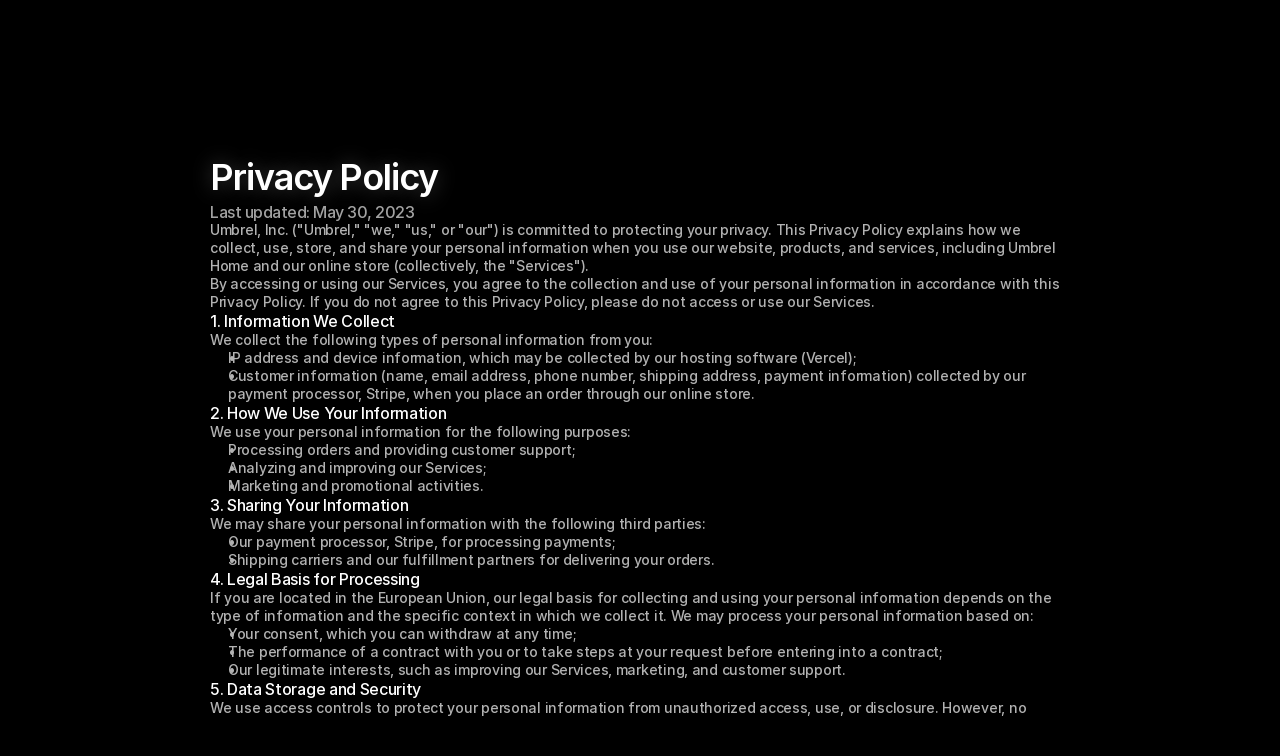

--- FILE ---
content_type: text/javascript
request_url: https://framerusercontent.com/sites/6VI1RCfCdBq3kpCLg6CqbP/shared.BTpGLZhA.mjs
body_size: 6410
content:
import{t as e}from"./rolldown-runtime.Be9j_spU.mjs";import{B as t,F as n,M as r,N as i,R as a,c as o,g as s,j as c,l,o as u,w as d,z as f}from"./react.CvWJs_Ip.mjs";import{t as p,w as m}from"./motion.BsiaNHcW.mjs";import{C as h,J as g,P as _,Tt as v,k as ee,o as y,pt as b}from"./framer.DjHC2IDK.mjs";var x,S,C,w,T,E=e((()=>{g(),x=`"Inter", system-ui, -apple-system, BlinkMacSystemFont, "Segoe UI", Roboto, Helvetica, Arial, sans-serif, "Apple Color Emoji", "Segoe UI Emoji", "Segoe UI Symbol"`,S={position:`relative`,width:`100%`,height:`100%`,display:`flex`,justifyContent:`center`,alignItems:`center`},C={...S,borderRadius:6,background:`rgba(136, 85, 255, 0.3)`,color:`#85F`,border:`1px dashed #85F`,flexDirection:`column`},w={onClick:{type:y.EventHandler},onMouseEnter:{type:y.EventHandler},onMouseLeave:{type:y.EventHandler}},y.Number,T={font:{type:y.Boolean,title:`Font`,defaultValue:!1,disabledTitle:`Default`,enabledTitle:`Custom`},fontFamily:{type:y.String,title:`Family`,placeholder:`Inter`,hidden:({font:e})=>!e},fontWeight:{type:y.Enum,title:`Weight`,options:[100,200,300,400,500,600,700,800,900],optionTitles:[`Thin`,`Extra-light`,`Light`,`Regular`,`Medium`,`Semi-bold`,`Bold`,`Extra-bold`,`Black`],hidden:({font:e})=>!e}}}));function D(e,t){return k(!0,e,t)}function O(e,t){return k(!1,e,t)}function k(e,t,n=!0){let r=b();i(()=>{n&&r===e&&t()},[r])}var A=e((()=>{g(),d()})),j=e((()=>{d()})),M=e((()=>{g()})),N=e((()=>{g()})),te=e((()=>{d()})),ne=e((()=>{g()})),P,F,re=e((()=>{a(),d(),P=()=>{if(f!==void 0){let e=f.userAgent.toLowerCase();return(e.indexOf(`safari`)>-1||e.indexOf(`framermobile`)>-1||e.indexOf(`framerx`)>-1)&&e.indexOf(`chrome`)<0}else return!1},F=()=>c(()=>P(),[])})),ie=e((()=>{d(),N()})),ae=e((()=>{d(),g(),N(),j()}));function I(e){let{fontFamily:t=`Inter`,fontSize:n=16,fontWeight:r=400,font:a=!1}=e,o=L[r],s=`"${t} ${o}", "${t}", ${x}`,c=t?{fontSize:n,fontWeight:r,fontFamily:s}:{fontSize:n,fontWeight:r},l=async()=>{await _.loadWebFontsFromSelectors([`CUSTOM;${t}`,`CUSTOM;${t} ${o}`,`GF;${t}-${o.toLowerCase()}`]).catch(e=>console.error(e))};return i(()=>{a&&l()},[a,t,r]),c}var L,oe=e((()=>{g(),d(),E(),L={100:`Thin`,200:`Extra-light`,300:`Light`,400:`Regular`,500:`Medium`,600:`Semi-bold`,700:`Bold`,800:`Extra-bold`,900:`Black`}}));function se(){return c(()=>h.current(),[])}function ce(){return c(()=>h.current()===h.canvas,[])}var le=e((()=>{d(),g()})),ue=e((()=>{d()}));function R(e){let{borderRadius:t,isMixedBorderRadius:n,topLeftRadius:r,topRightRadius:i,bottomRightRadius:a,bottomLeftRadius:o}=e;return c(()=>n?`${r}px ${i}px ${a}px ${o}px`:`${t}px`,[t,n,r,i,a,o])}function z(e){let{padding:t,paddingPerSide:n,paddingTop:r,paddingRight:i,paddingBottom:a,paddingLeft:o}=e;return c(()=>n?`${r}px ${i}px ${a}px ${o}px`:t,[t,n,r,i,a,o])}var B,V,de=e((()=>{d(),g(),B={borderRadius:{title:`Radius`,type:y.FusedNumber,toggleKey:`isMixedBorderRadius`,toggleTitles:[`Radius`,`Radius per corner`],valueKeys:[`topLeftRadius`,`topRightRadius`,`bottomRightRadius`,`bottomLeftRadius`],valueLabels:[`TL`,`TR`,`BR`,`BL`],min:0}},V={padding:{type:y.FusedNumber,toggleKey:`paddingPerSide`,toggleTitles:[`Padding`,`Padding per side`],valueKeys:[`paddingTop`,`paddingRight`,`paddingBottom`,`paddingLeft`],valueLabels:[`T`,`R`,`B`,`L`],min:0,title:`Padding`}}})),H=e((()=>{E(),A(),j(),M(),N(),te(),ne(),re(),ie(),ae(),oe(),le(),ue(),de()})),U=e((()=>{H()})),W,G,K,q,J,Y,X,fe=e((()=>{u(),d(),g(),p(),U(),W=/^(([^<>()[\]\\.,;:\s@"]+(\.[^<>()[\]\\.,;:\s@"]+)*)|(".+"))@((\[[0-9]{1,3}\.[0-9]{1,3}\.[0-9]{1,3}\.[0-9]{1,3}\])|(([a-zA-Z\-0-9]+\.)+[a-zA-Z]{2,}))$/,G=/^https?:\/\/([^\/]+)[^\?]+\??(.+)$/,K=e=>W.test(String(e).toLowerCase()),q=e=>{let[,t,n]=e.replace(`&amp;`,`&`).match(G)??[null,null,null];return[t,new URLSearchParams(n)]},J=v(function({url:e,input:t,button:i,layout:a,style:s,gap:u,onSubmit:d,...f}){let[p,g]=n(t.value),[_,v]=n(!1),[ee,y]=n(!1),[b,x]=n(!1),C=c(()=>h.current()===h.canvas,[]),{fontFamily:w,fontSize:T,fontWeight:E}=I(f),D=R(f),O=z(f),k=r(e=>e===``||!K(e)?(v(!0),!1):!0,[]),A=r(e=>{v(!1),g(e.target.value)},[]),j=r(()=>{event.preventDefault();let[t,n]=q(e);!k(p)||!t||!n?y(!1):(n.set(`MERGE0`,p),fetch(`https://${t}/subscribe/post`,{method:`POST`,mode:`no-cors`,headers:{"Content-Type":`application/x-www-form-urlencoded;charset=UTF-8`},body:n.toString()}).then(e=>{x(!0),d()}).catch(()=>{y(!1)}))},[e,p]),M=r(()=>{y(!0)},[]);return o(m.div,{style:{...s,...S,"--framer-mailchimp-placeholder-color":t.placeholderColor},children:b?o(m.div,{style:{height:`60px`,width:`60px`,background:i.fill,color:i.color,borderRadius:`50%`,display:`flex`,justifyContent:`center`,alignItems:`center`},initial:{scale:0},animate:{scale:1},transition:{duration:.3},children:o(`svg`,{xmlns:`http://www.w3.org/2000/svg`,width:`28`,height:`28`,children:o(`path`,{d:`M 2 14 L 10 22 L 26 6`,fill:`transparent`,strokeWidth:`4`,stroke:`currentColor`,strokeLinecap:`round`})})}):l(`form`,{style:{width:`100%`,display:`grid`,gap:u,gridTemplateColumns:a===`vertical`?`1fr`:`1fr max-content`,gridTemplateRows:a===`vertical`?`1fr 1fr`:`1fr`},onSubmit:j,method:`POST`,children:[o(`div`,{style:{position:`absolute`,visibility:`hidden`},"aria-hidden":`true`,children:o(`input`,{type:`text`,name:`b_1487cc549a49109c00fe60a80_93cd7be172`,tabIndex:-1})}),o(`input`,{type:`email`,name:`email`,placeholder:t.placeholder,value:C?t.value:p,className:`framer-mailchimp-input`,onChange:A,style:{...Y,padding:O,borderRadius:D,fontFamily:w,fontWeight:E,fontSize:T,background:t.fill,color:t.color,boxShadow:`inset 0 0 0 1px ${_?t.error:`transparent`}`}}),l(`div`,{style:{position:`relative`},children:[o(m.input,{type:`submit`,value:i.label,onClick:M,style:{...Y,cursor:`pointer`,borderRadius:D,padding:O,fontFamily:w,fontWeight:i.fontWeight,fontSize:T,background:i.fill,color:i.color,zIndex:1},transition:{type:`ease`,duration:.3},whileHover:{opacity:.8}}),ee&&o(`div`,{style:{borderRadius:D,position:`absolute`,display:`flex`,justifyContent:`center`,alignItems:`center`,width:`100%`,height:`100%`,left:0,top:0,zIndex:2,color:i.color,background:i.fill},children:o(m.div,{style:{height:16,width:16},initial:{rotate:0},animate:{rotate:360},transition:{duration:2,repeat:1/0},children:l(`svg`,{xmlns:`http://www.w3.org/2000/svg`,width:`16`,height:`16`,children:[o(`path`,{d:`M 8 0 C 3.582 0 0 3.582 0 8 C 0 12.419 3.582 16 8 16 C 12.418 16 16 12.419 16 8 C 15.999 3.582 12.418 0 8 0 Z M 8 14 C 4.687 14 2 11.314 2 8 C 2 4.687 4.687 2 8 2 C 11.314 2 14 4.687 14 8 C 14 11.314 11.314 14 8 14 Z`,fill:`currentColor`,opacity:`0.2`}),o(`path`,{d:`M 8 0 C 12.418 0 15.999 3.582 16 8 C 16 8 16 9 15 9 C 14 9 14 8 14 8 C 14 4.687 11.314 2 8 2 C 4.687 2 2 4.687 2 8 C 2 8 2 9 1 9 C 0 9 0 8 0 8 C 0 3.582 3.582 0 8 0 Z`,fill:`currentColor`})]})})})]})]})})},[`.framer-mailchimp-input::placeholder { color: var(--framer-mailchimp-placeholder-color) !important; }`]),J.defaultProps={fontSize:16,fontFamily:`Inter`,fontWeight:400,padding:15,paddingTop:15,paddingBottom:15,paddingLeft:15,paddingRight:15,borderRadius:8,topLeftRadius:8,topRightRadius:8,bottomRightRadius:8,bottomLeftRadius:8,gap:15},ee(J,{url:{title:`URL`,placeholder:`https://***.us6.list-manage.com/subscribe/post?u=***`,type:y.String,description:`Create a [Mailchimp](https://mailchimp.com/) account and copy your embedded form URL. [Learn more…](https://www.framer.com/sites/integrations/mailchimp/)`},layout:{title:`Layout`,type:y.Enum,options:[`horizontal`,`vertical`],displaySegmentedControl:!0},input:{title:`Input`,type:y.Object,controls:{placeholder:{title:`Placeholder`,type:y.String,defaultValue:`email@framer.com`},placeholderColor:{title:` `,type:y.Color,defaultValue:`rgba(0, 0, 0, 0.3)`},value:{title:`Value`,type:y.String},fill:{title:`Fill`,type:y.Color,defaultValue:`#EBEBEB`},color:{title:`Text`,type:y.Color,defaultValue:`#000`},error:{title:`Error`,type:y.Color,defaultValue:`#EE4444`}}},button:{title:`Button`,type:y.Object,controls:{label:{title:`Label`,type:y.String,defaultValue:`Sign Up`},fontWeight:{...T.fontWeight,defaultValue:600},fill:{title:`Fill`,type:y.Color,defaultValue:`#000`},color:{title:`Text`,type:y.Color,defaultValue:`#FFF`}}},...T,fontSize:{title:`Font Size`,type:y.Number,displayStepper:!0,defaultValue:16},...V,...B,gap:{title:`Gap`,type:y.Number,displayStepper:!0,min:0},onSubmit:{type:y.EventHandler}}),Y={WebkitAppearance:`none`,width:`100%`,lineHeight:`1.4em`,outline:`none`,border:`none`},X=J})),Z,pe,me,he=e((()=>{u(),d(),Z={width:`100%`,height:`100%`,display:`flex`,justifyContent:`center`,alignItems:`center`},pe={...Z,borderRadius:6,background:`rgba(149, 149, 149, 0.1)`,border:`1px dashed rgba(149, 149, 149, 0.15)`,color:`#a5a5a5`,flexDirection:`column`},me=s((e,t)=>o(`div`,{style:pe,ref:t}))})),ge=e((()=>{he()}));function _e(e,t,n=``,r,i){let a=c(()=>{if(n==null||n?.length===0)return null;let t=n.toLowerCase().replace(/-|\s/g,``);return i[t]??ve(e,t)},[r,n]);return t?r:a}var Q,ve,ye=e((()=>{d(),g(),Q={onClick:{type:y.EventHandler},onMouseDown:{type:y.EventHandler},onMouseUp:{type:y.EventHandler},onMouseEnter:{type:y.EventHandler},onMouseLeave:{type:y.EventHandler}},ve=(e,t)=>e.find(e=>e.toLowerCase().includes(t))}));function be(){let[e,r]=n(`US`),a=c(()=>$[e]||$.US,[e]);i(()=>{if(t===void 0)return;let e=t.localStorage.getItem(`selectedCountry`);e&&$[e]&&r(e);let n=()=>{let e=t.localStorage.getItem(`selectedCountry`);e&&$[e]&&r(e)};return t.addEventListener(`countryChange`,n),()=>{t.removeEventListener(`countryChange`,n)}},[]);let s=()=>{t!==void 0&&(t.localStorage.setItem(`isCountrySelectorOpen`,`true`),t.dispatchEvent(new Event(`countrySelectorUpdate`)))};return o(`div`,{style:xe,onClick:s,onKeyDown:e=>e.key===`Enter`&&s(),role:`button`,tabIndex:0,"aria-label":`Open country selector`,children:o(`img`,{src:`https://umbrel.com/flags/${a.code.toLowerCase()}.svg`,alt:a.name,style:Se,onError:e=>{console.error(`Failed to load flag:`,e),e.currentTarget.src=`https://umbrel.com/flags/us.svg`}},e)})}var $,xe,Se,Ce=e((()=>{a(),u(),d(),$=Object.fromEntries([{name:`Afghanistan`,code:`AF`,emoji:`🇦🇫`},{name:`Albania`,code:`AL`,emoji:`🇦🇱`},{name:`Algeria`,code:`DZ`,emoji:`🇩🇿`},{name:`Andorra`,code:`AD`,emoji:`🇦🇩`},{name:`Angola`,code:`AO`,emoji:`🇦🇴`},{name:`Antigua and Barbuda`,code:`AG`,emoji:`🇦🇬`},{name:`Argentina`,code:`AR`,emoji:`🇦🇷`},{name:`Armenia`,code:`AM`,emoji:`🇦🇲`},{name:`Australia`,code:`AU`,emoji:`🇦🇺`},{name:`Austria`,code:`AT`,emoji:`🇦🇹`},{name:`Azerbaijan`,code:`AZ`,emoji:`🇦🇿`},{name:`Bahamas`,code:`BS`,emoji:`🇧🇸`},{name:`Bahrain`,code:`BH`,emoji:`🇧🇭`},{name:`Bangladesh`,code:`BD`,emoji:`🇧🇩`},{name:`Barbados`,code:`BB`,emoji:`🇧🇧`},{name:`Belarus`,code:`BY`,emoji:`🇧🇾`},{name:`Belgium`,code:`BE`,emoji:`🇧🇪`},{name:`Belize`,code:`BZ`,emoji:`🇧🇿`},{name:`Benin`,code:`BJ`,emoji:`🇧🇯`},{name:`Bhutan`,code:`BT`,emoji:`🇧🇹`},{name:`Bolivia`,code:`BO`,emoji:`🇧🇴`},{name:`Bosnia and Herzegovina`,code:`BA`,emoji:`🇧🇦`},{name:`Botswana`,code:`BW`,emoji:`🇧🇼`},{name:`Brazil`,code:`BR`,emoji:`🇧🇷`},{name:`Brunei`,code:`BN`,emoji:`🇧🇳`},{name:`Bulgaria`,code:`BG`,emoji:`🇧🇬`},{name:`Burkina Faso`,code:`BF`,emoji:`🇧🇫`},{name:`Burundi`,code:`BI`,emoji:`🇧🇮`},{name:`Cambodia`,code:`KH`,emoji:`🇰🇭`},{name:`Cameroon`,code:`CM`,emoji:`🇨🇲`},{name:`Canada`,code:`CA`,emoji:`🇨🇦`},{name:`Cape Verde`,code:`CV`,emoji:`🇨🇻`},{name:`Central African Republic`,code:`CF`,emoji:`🇨🇫`},{name:`Chad`,code:`TD`,emoji:`🇹🇩`},{name:`Chile`,code:`CL`,emoji:`🇨🇱`},{name:`China`,code:`CN`,emoji:`🇨🇳`},{name:`Colombia`,code:`CO`,emoji:`🇨🇴`},{name:`Comoros`,code:`KM`,emoji:`🇰🇲`},{name:`Congo`,code:`CG`,emoji:`🇨🇬`},{name:`Costa Rica`,code:`CR`,emoji:`🇨🇷`},{name:`Croatia`,code:`HR`,emoji:`🇭🇷`},{name:`Cyprus`,code:`CY`,emoji:`🇨🇾`},{name:`Czech Republic`,code:`CZ`,emoji:`🇨🇿`},{name:`Democratic Republic of the Congo`,code:`CD`,emoji:`🇨🇩`},{name:`Denmark`,code:`DK`,emoji:`🇩🇰`},{name:`Djibouti`,code:`DJ`,emoji:`🇩🇯`},{name:`Dominica`,code:`DM`,emoji:`🇩🇲`},{name:`Dominican Republic`,code:`DO`,emoji:`🇩🇴`},{name:`East Timor`,code:`TL`,emoji:`🇹🇱`},{name:`Ecuador`,code:`EC`,emoji:`🇪🇨`},{name:`Egypt`,code:`EG`,emoji:`🇪🇬`},{name:`El Salvador`,code:`SV`,emoji:`🇸🇻`},{name:`Equatorial Guinea`,code:`GQ`,emoji:`🇬🇶`},{name:`Eritrea`,code:`ER`,emoji:`🇪🇷`},{name:`Estonia`,code:`EE`,emoji:`🇪🇪`},{name:`Ethiopia`,code:`ET`,emoji:`🇪🇹`},{name:`Fiji`,code:`FJ`,emoji:`🇫🇯`},{name:`Finland`,code:`FI`,emoji:`🇫🇮`},{name:`France`,code:`FR`,emoji:`🇫🇷`},{name:`Gabon`,code:`GA`,emoji:`🇬🇦`},{name:`Gambia`,code:`GM`,emoji:`🇬🇲`},{name:`Georgia`,code:`GE`,emoji:`🇬🇪`},{name:`Germany`,code:`DE`,emoji:`🇩🇪`},{name:`Ghana`,code:`GH`,emoji:`🇬🇭`},{name:`Greece`,code:`GR`,emoji:`🇬🇷`},{name:`Grenada`,code:`GD`,emoji:`🇬🇩`},{name:`Guatemala`,code:`GT`,emoji:`🇬🇹`},{name:`Guinea`,code:`GN`,emoji:`🇬🇳`},{name:`Guinea-Bissau`,code:`GW`,emoji:`🇬🇼`},{name:`Guyana`,code:`GY`,emoji:`🇬🇾`},{name:`Haiti`,code:`HT`,emoji:`🇭🇹`},{name:`Honduras`,code:`HN`,emoji:`🇭🇳`},{name:`Hong Kong`,code:`HK`,emoji:`🇭🇰`},{name:`Hungary`,code:`HU`,emoji:`🇭🇺`},{name:`Iceland`,code:`IS`,emoji:`🇮🇸`},{name:`India`,code:`IN`,emoji:`🇮🇳`},{name:`Indonesia`,code:`ID`,emoji:`🇮🇩`},{name:`Iraq`,code:`IQ`,emoji:`🇮🇶`},{name:`Ireland`,code:`IE`,emoji:`🇮🇪`},{name:`Israel`,code:`IL`,emoji:`🇮🇱`},{name:`Italy`,code:`IT`,emoji:`🇮🇹`},{name:`Ivory Coast`,code:`CI`,emoji:`🇨🇮`},{name:`Jamaica`,code:`JM`,emoji:`🇯🇲`},{name:`Japan`,code:`JP`,emoji:`🇯🇵`},{name:`Jordan`,code:`JO`,emoji:`🇯🇴`},{name:`Kazakhstan`,code:`KZ`,emoji:`🇰🇿`},{name:`Kenya`,code:`KE`,emoji:`🇰🇪`},{name:`Kiribati`,code:`KI`,emoji:`🇰🇮`},{name:`Kuwait`,code:`KW`,emoji:`🇰🇼`},{name:`Kyrgyzstan`,code:`KG`,emoji:`🇰🇬`},{name:`Laos`,code:`LA`,emoji:`🇱🇦`},{name:`Latvia`,code:`LV`,emoji:`🇱🇻`},{name:`Lebanon`,code:`LB`,emoji:`🇱🇧`},{name:`Lesotho`,code:`LS`,emoji:`🇱🇸`},{name:`Liberia`,code:`LR`,emoji:`🇱🇷`},{name:`Libya`,code:`LY`,emoji:`🇱🇾`},{name:`Liechtenstein`,code:`LI`,emoji:`🇱🇮`},{name:`Lithuania`,code:`LT`,emoji:`🇱🇹`},{name:`Luxembourg`,code:`LU`,emoji:`🇱🇺`},{name:`Macao`,code:`MO`,emoji:`🇲🇴`},{name:`Madagascar`,code:`MG`,emoji:`🇲🇬`},{name:`Malawi`,code:`MW`,emoji:`🇲🇼`},{name:`Malaysia`,code:`MY`,emoji:`🇲🇾`},{name:`Maldives`,code:`MV`,emoji:`🇲🇻`},{name:`Mali`,code:`ML`,emoji:`🇲🇱`},{name:`Malta`,code:`MT`,emoji:`🇲🇹`},{name:`Marshall Islands`,code:`MH`,emoji:`🇲🇭`},{name:`Mauritania`,code:`MR`,emoji:`🇲🇷`},{name:`Mauritius`,code:`MU`,emoji:`🇲🇺`},{name:`Mexico`,code:`MX`,emoji:`🇲🇽`},{name:`Micronesia`,code:`FM`,emoji:`🇫🇲`},{name:`Moldova`,code:`MD`,emoji:`🇲🇩`},{name:`Monaco`,code:`MC`,emoji:`🇲🇨`},{name:`Mongolia`,code:`MN`,emoji:`🇲🇳`},{name:`Montenegro`,code:`ME`,emoji:`🇲🇪`},{name:`Morocco`,code:`MA`,emoji:`🇲🇦`},{name:`Mozambique`,code:`MZ`,emoji:`🇲🇿`},{name:`Myanmar`,code:`MM`,emoji:`🇲🇲`},{name:`Namibia`,code:`NA`,emoji:`🇳🇦`},{name:`Nauru`,code:`NR`,emoji:`🇳🇷`},{name:`Nepal`,code:`NP`,emoji:`🇳🇵`},{name:`Netherlands`,code:`NL`,emoji:`🇳`},{name:`New Zealand`,code:`NZ`,emoji:`🇳🇿`},{name:`Nicaragua`,code:`NI`,emoji:`🇳🇮`},{name:`Niger`,code:`NE`,emoji:`🇳🇪`},{name:`Nigeria`,code:`NG`,emoji:`🇳🇬`},{name:`North Macedonia`,code:`MK`,emoji:`🇲🇰`},{name:`Norway`,code:`NO`,emoji:`🇳🇴`},{name:`Oman`,code:`OM`,emoji:`🇴🇲`},{name:`Pakistan`,code:`PK`,emoji:`🇵🇰`},{name:`Palau`,code:`PW`,emoji:`🇵🇼`},{name:`Palestine`,code:`PS`,emoji:`🇵🇸`},{name:`Panama`,code:`PA`,emoji:`🇵🇦`},{name:`Papua New Guinea`,code:`PG`,emoji:`🇵🇬`},{name:`Paraguay`,code:`PY`,emoji:`🇵🇾`},{name:`Peru`,code:`PE`,emoji:`🇵🇪`},{name:`Philippines`,code:`PH`,emoji:`🇵🇭`},{name:`Poland`,code:`PL`,emoji:`🇵🇱`},{name:`Portugal`,code:`PT`,emoji:`🇵🇹`},{name:`Qatar`,code:`QA`,emoji:`🇶🇦`},{name:`Romania`,code:`RO`,emoji:`🇷🇴`},{name:`Russia`,code:`RU`,emoji:`🇷🇺`},{name:`Rwanda`,code:`RW`,emoji:`🇷🇼`},{name:`Saint Kitts and Nevis`,code:`KN`,emoji:`🇰🇳`},{name:`Saint Lucia`,code:`LC`,emoji:`🇱🇨`},{name:`Saint Vincent and the Grenadines`,code:`VC`,emoji:`🇻🇨`},{name:`Samoa`,code:`WS`,emoji:`🇼🇸`},{name:`San Marino`,code:`SM`,emoji:`🇸🇲`},{name:`Sao Tome and Principe`,code:`ST`,emoji:`🇸🇹`},{name:`Saudi Arabia`,code:`SA`,emoji:`🇸🇦`},{name:`Senegal`,code:`SN`,emoji:`🇸🇳`},{name:`Serbia`,code:`RS`,emoji:`🇷🇸`},{name:`Seychelles`,code:`SC`,emoji:`🇸🇨`},{name:`Sierra Leone`,code:`SL`,emoji:`🇸🇱`},{name:`Singapore`,code:`SG`,emoji:`🇸🇬`},{name:`Slovakia`,code:`SK`,emoji:`🇸🇰`},{name:`Slovenia`,code:`SI`,emoji:`🇸🇮`},{name:`Solomon Islands`,code:`SB`,emoji:`🇸🇧`},{name:`Somalia`,code:`SO`,emoji:`🇸🇴`},{name:`South Africa`,code:`ZA`,emoji:`🇿🇦`},{name:`South Korea`,code:`KR`,emoji:`🇰🇷`},{name:`South Sudan`,code:`SS`,emoji:`🇸🇸`},{name:`Spain`,code:`ES`,emoji:`🇪🇸`},{name:`Sri Lanka`,code:`LK`,emoji:`🇱`},{name:`Sudan`,code:`SD`,emoji:`🇸🇩`},{name:`Suriname`,code:`SR`,emoji:`🇸🇷`},{name:`Sweden`,code:`SE`,emoji:`🇸🇪`},{name:`Switzerland`,code:`CH`,emoji:`🇨🇭`},{name:`Taiwan`,code:`TW`,emoji:`🇹🇼`},{name:`Tajikistan`,code:`TJ`,emoji:`🇹🇯`},{name:`Tanzania`,code:`TZ`,emoji:`🇹🇿`},{name:`Thailand`,code:`TH`,emoji:`🇹🇭`},{name:`Togo`,code:`TG`,emoji:`🇹🇬`},{name:`Tonga`,code:`TO`,emoji:`🇹🇴`},{name:`Trinidad and Tobago`,code:`TT`,emoji:`🇹🇹`},{name:`Tunisia`,code:`TN`,emoji:`🇹🇳`},{name:`Turkey`,code:`TR`,emoji:`🇹🇷`},{name:`Turkmenistan`,code:`TM`,emoji:`🇹🇲`},{name:`Tuvalu`,code:`TV`,emoji:`🇹🇻`},{name:`Uganda`,code:`UG`,emoji:`🇺🇬`},{name:`Ukraine`,code:`UA`,emoji:`🇺🇦`},{name:`United Arab Emirates`,code:`AE`,emoji:`🇦🇪`},{name:`United Kingdom`,code:`GB`,emoji:`🇬🇧`},{name:`United States`,code:`US`,emoji:`🇺🇸`},{name:`Uruguay`,code:`UY`,emoji:`🇺🇾`},{name:`Uzbekistan`,code:`UZ`,emoji:`🇺🇿`},{name:`Vanuatu`,code:`VU`,emoji:`🇻🇺`},{name:`Vatican City`,code:`VA`,emoji:`🇻🇦`},{name:`Venezuela`,code:`VE`,emoji:`🇻🇪`},{name:`Vietnam`,code:`VN`,emoji:`🇻🇳`},{name:`Yemen`,code:`YE`,emoji:`🇾🇪`},{name:`Zambia`,code:`ZM`,emoji:`🇿🇲`},{name:`Zimbabwe`,code:`ZW`,emoji:`🇿🇼`}].map(e=>[e.code,e])),xe={cursor:`pointer`,fontFamily:`var(--framer-font-family, Inter, Inter Placeholder, sans-serif)`,display:`flex`,alignItems:`center`,justifyContent:`center`},Se={width:`18px`,height:`13.5px`,borderRadius:`2.5px`,objectFit:`cover`,border:`1px solid rgba(255, 255, 255, 0.3)`}})),we,Te,Ee,De=e((()=>{g(),_.loadWebFontsFromSelectors([]),we=[],Te=[`.framer-kr2nR .framer-styles-preset-1tkx3cy:not(.rich-text-wrapper), .framer-kr2nR .framer-styles-preset-1tkx3cy.rich-text-wrapper a { --framer-link-current-text-color: var(--token-db64987f-cf23-4177-9fb1-44b44bfbc914, #5351ea) /* {"name":"Brand"} */; --framer-link-current-text-decoration: none; --framer-link-hover-text-color: var(--token-db64987f-cf23-4177-9fb1-44b44bfbc914, #5351ea) /* {"name":"Brand"} */; --framer-link-hover-text-decoration: none; --framer-link-text-color: #ffffff; --framer-link-text-decoration: none; }`],Ee=`framer-kr2nR`})),Oe,ke,Ae,je=e((()=>{g(),_.loadWebFontsFromSelectors([]),Oe=[],ke=[`.framer-Vh5Ze .framer-styles-preset-1lq2xsd:not(.rich-text-wrapper), .framer-Vh5Ze .framer-styles-preset-1lq2xsd.rich-text-wrapper a { --framer-link-current-text-color: var(--token-db64987f-cf23-4177-9fb1-44b44bfbc914, #5351ea) /* {"name":"Brand"} */; --framer-link-current-text-decoration: none; --framer-link-hover-text-color: var(--token-db64987f-cf23-4177-9fb1-44b44bfbc914, #5351ea) /* {"name":"Brand"} */; --framer-link-hover-text-decoration: none; --framer-link-text-color: var(--token-545f4c59-1ee2-45fc-a09a-6ab12debbf95, #242424); --framer-link-text-decoration: none; transition: color 0.3s cubic-bezier(0.44, 0, 0.56, 1) 0s; }`],Ae=`framer-Vh5Ze`}));export{S as A,R as C,F as D,I as E,C as M,T as N,D as O,z as S,se as T,fe as _,Ee as a,B as b,De as c,Q as d,ye as f,X as g,me as h,je as i,w as j,O as k,be as l,ge as m,ke as n,Te as o,_e as p,Oe as r,we as s,Ae as t,Ce as u,U as v,ce as w,V as x,H as y};
//# sourceMappingURL=shared.BTpGLZhA.mjs.map

--- FILE ---
content_type: text/javascript
request_url: https://framerusercontent.com/sites/6VI1RCfCdBq3kpCLg6CqbP/script_main.BNHLzbFa.mjs
body_size: 12596
content:
import{t as e}from"./rolldown-runtime.Be9j_spU.mjs";import{B as t,F as n,M as r,N as i,O as a,P as o,R as s,S as c,_ as l,a as u,h as d,i as f,n as p,r as m,t as h,u as g,w as _,z as v}from"./react.CvWJs_Ip.mjs";import{J as y,K as b,Q as x,St as S,X as C,Y as w,_ as T,at as E,et as D,gt as O,jt as k,kt as A,l as j,m as M,nt as N,p as P,q as F,s as I,ut as L,v as R}from"./framer.DjHC2IDK.mjs";async function z({routeId:e,pathVariables:s,localeId:l,collectionItemId:u}){let p=H[e].page.preload(),m=g(T,{children:g(j,{children:g(M,{children:g(R,{isWebsite:!0,routeId:e,pathVariables:s,routes:H,collectionUtils:W,framerSiteId:G,notFoundPage:C(()=>import(`./SitesNotFoundPage.js@1.4.D10lNMQC.mjs`)),isReducedMotion:void 0,localeId:l,locales:U,preserveQueryParams:void 0,siteCanonicalURL:`https://framer.umbrel.com`,EditorBar:t===void 0?void 0:(()=>{if(q){console.log(`[Framer On-Page Editing] Unavailable because navigator is bot`);return}return C(async()=>{t.__framer_editorBarDependencies={__version:3,framer:{useCurrentRoute:L,useLocaleInfo:O,useRouter:S},react:{createElement:g,Fragment:o,memo:d,useCallback:r,useEffect:i,useRef:a,useState:n,useLayoutEffect:c},"react-dom":{createPortal:f}};let{createEditorBar:e}=await import(`https://framer.com/edit/init.mjs`);return{default:e()}})})(),adaptLayoutToTextDirection:!1,loadSnippetsModule:new P(()=>import(`./7GfBJd_izYWm1GY_oaSKa1fJ4MKv5dSYZXZw6KRfWMo.QhDzQ9ze.mjs`)),initialCollectionItemId:u}),value:{autobahnNavigation:!1,editorBarDisableFrameAncestorsSecurity:!1,motionDivToDiv:!1,onPageLocalizationSupport:!0,onPageMoveTool:!0,synchronousNavigationOnDesktop:!1,yieldOnTap:!1}})}),value:{routes:{}}});return await p,m}function B(){K&&t.__framer_events.push(arguments)}async function V(e,n){function r(e,n,r=!0){if(e.caught||t.__framer_hadFatalError)return;let i=n?.componentStack;if(r){if(console.warn(`Caught a recoverable error. The site is still functional, but might have some UI flickering or degraded page load performance. If you are the author of this website, update external components and check recently added custom code or code overrides to fix the following server/client mismatches:
`,e,i),Math.random()>.01)return}else console.error(`Caught a fatal error. Please report the following to the Framer team via https://www.framer.com/contact/:
`,e,i);B(r?`published_site_load_recoverable_error`:`published_site_load_error`,{message:String(e),componentStack:i,stack:i?void 0:e instanceof Error&&typeof e.stack==`string`?e.stack:null})}try{let i,a,o,s,c;if(e)c=JSON.parse(n.dataset.framerHydrateV2),i=c.routeId,a=c.localeId,o=c.pathVariables,s=c.breakpoints,i=D(H,i);else{D(H,void 0);let e=performance.getEntriesByType(`navigation`)[0]?.serverTiming?.find(e=>e.name===`route`)?.description;if(e){let t=new URLSearchParams(e);i=t.get(`id`),a=t.get(`locale`);for(let[e,n]of t.entries())e.startsWith(`var.`)&&(o??={},o[e.slice(4)]=n)}if(!i||!a){let e=b(H,decodeURIComponent(location.pathname),!0,U);i=e.routeId,a=e.localeId,o=e.pathVariables}}let u=z({routeId:i,localeId:a,pathVariables:o,collectionItemId:c?.collectionItemId});t!==void 0&&(async()=>{let e=H[i],n=U.find(({id:e})=>a?e===a:e===`default`).code,r=c?.collectionItemId??null;if(r===null&&e?.collectionId&&W){let t=await W[e.collectionId]?.(),[i]=Object.values(o);t&&typeof i==`string`&&(r=await t.getRecordIdBySlug(i,n||void 0)??null)}let s=Intl.DateTimeFormat().resolvedOptions(),l=s.timeZone,u=s.locale;await new Promise(e=>{document.prerendering?document.addEventListener(`prerenderingchange`,e,{once:!0}):e()}),t.__framer_events.push([`published_site_pageview`,{framerSiteId:G??null,version:2,routePath:e?.path||`/`,collectionItemId:r,framerLocale:n||null,webPageId:e?.abTestingVariantId??i,abTestId:e?.abTestId,referrer:document.referrer||null,url:t.location.href,hostname:t.location.hostname||null,pathname:t.location.pathname||null,hash:t.location.hash||null,search:t.location.search||null,timezone:l,locale:u},`eager`]),await k({priority:`background`,ensureContinueBeforeUnload:!0,continueAfter:`paint`}),document.dispatchEvent(new CustomEvent(`framer:pageview`,{detail:{framerLocale:n||null}}))})();let d=await u;e?(A(`framer-rewrite-breakpoints`,()=>{N(s),t.__framer_onRewriteBreakpoints?.(s)}),(q?e=>e():l)(()=>{x(),E(),h(n,d,{onRecoverableError:r})})):m(n,{onRecoverableError:r}).render(d)}catch(e){throw r(e,void 0,!1),e}}var H,U,W,G,K,q;e((()=>{if(s(),y(),_(),u(),p(),H={lQTwQybM8:{elements:{LOHR3YsFw:`products`,NmjyiXExs:`banner-2`,nrnekB14f:`app-store`,rRnwiR4YQ:`banner-3`,vklfquusV:`banner`,XRwg8cbb7:`banner-4`,YjPDnKA1v:`banner-1`},page:C(()=>import(`./cewM_HG6KzYFoGnPt4wh-CXhIEOPDAs980lT-BK6gLk.BtFzKez7.mjs`)),path:`/`},kL54R_XzE:{elements:{fcRQiAvog:`app-store`,oXfw5MH_a:`products`},page:C(()=>import(`./bVx4a6SBSSaEdGoBZ8WZqOK3ln5I1yqM4tx9Mg5rmQY.DcsY4HtJ.mjs`)),path:`/archive/old-home`},PEWWTZNhj:{elements:{BPh_Aav6u:`banner`,hByXv4Wfz:`app-store`,vEBLePoPv:`products`,YnVU0MMV4:`banner-1`},page:C(()=>import(`./lVXE6CVJgMGuTxwjAcuhx-RBAdLfwpawQlRlv7KqpVY.DA5LFdj6.mjs`)),path:`/backup/old-home-2`},R38yqtBdY:{elements:{DhFvpwx_o:`banner-1`,dkY9CZbaX:`app-store`,q8gLbene2:`banner`,WsIX6mXV9:`products`},page:C(()=>import(`./c2DkVJJ_D4EsZhivpoRT0ZCkeEn13G9x3_4b4DmtAfQ.D9Hg2OlI.mjs`)),path:`/backup/28-nov-2024/home`},JX1w9cwB9:{elements:{FF2ny3bFu:`products`,HkVa_S0yz:`app-store`,Jglm_Vr3K:`banner`,twf281wOQ:`banner-1`},page:C(()=>import(`./oFaqXOnWOpptXJaUuM8GCTSQJ7dLEts3uVK_tiShOTM.CBAPpA-W.mjs`)),path:`/archive/bfcm-2024/home-hype`},ohNi7jINY:{elements:{agfwH309c:`banner-1`,RXtVEJDaU:`app-store`,srcGQfowZ:`products`,T2GrWNJ9F:`banner`},page:C(()=>import(`./xUbd8ZoiloKfxk-IE8u85ROPgCaSFZlWeVWdU2ccpkE.CJ7Lo6rH.mjs`)),path:`/archive/bfcm-2024/home`},QvdzUig4E:{elements:{ksw77H3YX:`banner-1`,mS2ifUg9O:`app-store`,SBkFgWPfl:`products`,W3xkV1vRi:`banner`},page:C(()=>import(`./-ZkK3AqFO1tX3tC9XII0IOSAwgjY6p0jyrACfuvP3jc.BvtyFI36.mjs`)),path:`/home-holiday-2024`},HdE5z0IWw:{elements:{AzoLEurQ_:`banner-2`,cJjPtF8dL:`app-store`,H2w__zGom:`banner-1`,HvQc456og:`banner`,T9gvavttk:`products`},page:C(()=>import(`./Jk6ghUL7OPe-wudjdnw0exOJYyNoPxnlpcavtA3oFC8.Vqiil8rv.mjs`)),path:`/old-home`},KGpQNpLWM:{elements:{E67nA1QMp:`banner`,EbXD5b20A:`products`,liGS8xha2:`app-store`,QCj52X_Ir:`banner-1`,tjof1XkEe:`banner-2`},page:C(()=>import(`./c77CymIppsIcfQRhcYL69E9-EarMQHyE9lss9c_qLpU.DauP0Ptq.mjs`)),path:`/wip/sjhdfklh98y`},DQLGwrt9R:{elements:{CC_IEN9U5:`app-store`,csnk3y08K:`banner-1`,dtQhL6Wda:`banner`,HXY3GLHXZ:`banner-3`,IE9Lcudhz:`banner-2`,OOo7KLsRS:`products`,yqorvscJd:`banner-4`},page:C(()=>import(`./Sc5izJBRNs0avz4fPqNfJw_yUfv6cIarUvMtiumTQMQ.yPmFy5lF.mjs`)),path:`/home-out-of-stock`},FfuZd1zi6:{elements:{aEohVTUVi:`banner-2`,b8uzaikBn:`banner`,cwUiYPJ4u:`banner-1`,d7aBAk14d:`banner-4`,kvC82v0KV:`app-store`,sQbor6tm4:`banner-3`,vnKjF04mV:`products`},page:C(()=>import(`./kr6EW_Io2TcxbS9OePW-ttjCTvAA9ERaeKs_Aw7MyXI.C1zCMsBr.mjs`)),path:`/home-2025`},Un2Kinyy6:{elements:{dIgLU7FLR:`app-store`,FDbWYcFFp:`banner`,n2Rm7nu4z:`banner-1`,oIP_2VGiO:`banner-4`,Pb0CZoVNi:`products`,tcZpNLCQF:`banner-2`,WBIlfkCOO:`banner-3`},page:C(()=>import(`./teO9seKgjNYYVz_jrvOv3uP-Xf2gU3scRYzsqjNkJJ8.dtaor6J4.mjs`)),path:`/home-bfcm-2025`},TifQGwL3i:{elements:{AQPjo8zuy:`banner-3`,GJr0SD_Q_:`app-store`,h8wucGwzc:`banner-2`,LU922OW0G:`banner-4`,oFxq7FsHk:`banner`,Pti__Sudv:`banner-1`,uQf4oqstr:`products`},page:C(()=>import(`./jxAyBhq5aXmbI8qaw-_we7MzJaB3FkZxcIQ-fVUgVfQ.DXwOOYwt.mjs`)),path:`/home-2025-new`},JTseBoBUk:{elements:{BAYiBLaCm:`banner-3`,H6I6u853l:`banner-2`,QKhRHealK:`open-roles`,r42YZ8P9R:`browsers-1`,SICfWycE9:`banner-1`,yAvpKFJCk:`browsers`,yXkVvbq3O:`banner`},page:C(()=>import(`./MJCG9ECOK9QLUg427r08Nnd12vauRW4OjyA_rAWlQ0I.CJrb7gxa.mjs`)),path:`/careers`},sdfUCm3Bq:{elements:{GDMaxu7mG:`app-store`,gtTLYTb8z:`products`,JN5mzoFFb:`banner`,maMjkNShp:`banner-1`},page:C(()=>import(`./lOYVsXiSUPnvkUUCgW2IvSfmoBRpWDGH1jEE_uEzvXw.CO_uLGk5.mjs`)),path:`/backup/4-oct-2024/home`},fwb5rQVEd:{elements:{},page:C(()=>import(`./luzK5tyJR8HW-WNd5G3aqP2IJPQAR4FAzOT5TJmPkKo.BZvTs6pG.mjs`)),path:`/legal`},pLEsx7HPj:{elements:{},page:C(()=>import(`./a268g0hCaJLjdrCmofq_1OPgaY0tIxxXqIIUGP6DrUY.CEUeo4G-.mjs`)),path:`/support`},oliAiTVRj:{elements:{},page:C(()=>import(`./qf0-LCwrVxzlFOOrd-AHU9cWPb2fkSthnWiGeNUP8Xg.CLqN-0KM.mjs`)),path:`/wip/question-dui4789ei`},RYoJU2MKz:{elements:{},page:C(()=>import(`./w8s0evFucdz3VeNpOlR-l7AaacfMt-sHvRdIV-8zy9A.BJdwwz7_.mjs`)),path:`/order-confirmation`},FUkGwl6hf:{elements:{},page:C(()=>import(`./Tk2ixwHI0SHBUQLWM8WrcgW83LDg7up2QrLj_4eRzVw.B9OSMcgo.mjs`)),path:`/legal/tos`},PlMjeiY52:{elements:{},page:C(()=>import(`./BDdo1ln4ASf9tfGeCtFqscts1fD9KdzznG9aRHAknPM.BoJzLPXw.mjs`)),path:`/legal/privacy`},bY2Xcb9MC:{elements:{},page:C(()=>import(`./czJP5CLJSjP_NM611MX7AwlXuX5OjcWWQ0m-eziBvRg.zMlSNZxI.mjs`)),path:`/legal/umbrelos/tos`},q55XfyYCA:{elements:{},page:C(()=>import(`./QAeZ2LoGeh870asFFmaUlS2YKBo0UIWD2AZSHzyt5xk.BjLMH-iZ.mjs`)),path:`/legal/umbrel-home/shipping`},BRJZ09OIX:{elements:{},page:C(()=>import(`./TxLgCgMkfbRPdk89Z-pjeF8NmZC2H3cPJ9nNDOHoEvI.CwpAX3u5.mjs`)),path:`/legal/umbrel-home/warranty`},oIRTAesCv:{elements:{},page:C(()=>import(`./GaeNDmEtyAdPxObX9DqqPOfdEcyaI8MmKUF33r_sJMU.Bhwb8U8i.mjs`)),path:`/legal/umbrel-home/umbrel-protect`},tUaGbUfY_:{elements:{},page:C(()=>import(`./Gbw1o_f9aU0WBiJE-tG3uVQY-741kpoMWkeBJb_tdZU.CHSumjb5.mjs`)),path:`/legal/umbrel-home/returns`},N5eRlA7G4:{elements:{cTXMIRLA1:`features`,Fkx_70gIl:`superpowers`,fXUbMm0Ve:`text-fader`,GYckRMT1K:`hero`,HyXsAMbWO:`appstore-mob`,j8jLCpOZr:`banner`,mKZCPimkj:`install`,n8hk1vhpz:`cam`,PjEpf_ShK:`banner-1`,PTdhF3rDV:`appstore`,t__kySeeN:`browsers`,u5reOvMss:`ctas`,ukGe7PAuG:`devs`,WFfUi7KRd:`text-fader-1`},page:C(()=>import(`./CYl2x8Fe84jlX74C8vdaIevXXTQ_BgyEwO7QD8BFT7o.C4cZUoLS.mjs`)),path:`/archive/umbrelos-0-5`},luU4BJscw:{elements:{av6KJaxWA:`live-trig`,BVlLIsd2Y:`install`,cZmRqgQrJ:`widgets-4`,e_VLOpR5r:`widgets-2`,FsAFGbOZO:`uc-ai`,FTy9KOJ6i:`features`,hcOmBNSFS:`widget-trig-2`,HgUHFpogu:`widgets`,hKB5rliOa:`widgets-1`,hp9HKoRpm:`text-fader-1`,IJOj8Xjoz:`hero`,KiprEC5Oc:`ctas`,nYEjw9QnZ:`hero-ani-trig`,paP7GJ28s:`superpowers-1`,pBorPYu3G:`appstore`,PlMUV3RpL:`widget-trig`,PMavWQYFo:`umbrelhome`,Ps43NKAlC:`superpowers`,QBDAJhg7L:`features-1`,RBNOx2i4x:`widgets-5`,rhpNrwHn8:`uc-storage`,Ryi52Tgy3:`search`,sBuZ86rm2:`browsers-1`,Se_tPVkeG:`hero-content`,sq3EuKTYW:`cam`,SUT1cg1nY:`hero-exit-trig`,SxcEvjRas:`widget-trig-1`,TFpevUptO:`text-fader`,TOGB7NeVN:`browsers`,USBW1wQZn:`live-trig-1`,vCx1eLazg:`dark-nav-trig`,vJe08k5ky:`devs`,Von4OrvqN:`appstore-mob`,vwDUyDQ7T:`widgets-3`,wBjwyA_hs:`uc-media`,wpzoZczqd:`dock-trig`,X0lLKKSMf:`live-trig-2`,y_SZO65D2:`uc-btc`,ZbI4Ktf8g:`text-fader-2`},page:C(()=>import(`./Te0sKufk0FvLT5HfbNY8BzS3xulgkhXVZCHQ0l1p1Nc.C5xPN7s6.mjs`)),path:`/archive/umbrelos-1-0`},WbxWH7bBS:{elements:{aSdU8UGrQ:`widget-trig-5`,KHzsADMQV:`widget-trig`,kPKKMsz8R:`ctas`,mCuQFyhUU:`widgets-4`,ofRO0h1jk:`widget-trig-4`,qeuV3RkfO:`widget-trig-1`,SfSnf8V_y:`widgets-5`,Sj8j7oTJg:`widgets`,x76legCsN:`widget-trig-6`,Xxun9kag7:`widget-trig-3`,yD6yOBuqt:`widgets-3`,yGqM6LaXJ:`widget-trig-2`,yh1Rc2LAn:`widgets-6`,ZlRIceZWU:`widgets-2`,ZLz1XkzGL:`widgets-1`},page:C(()=>import(`./1ILLtB3iaLRDbRlT6c3zXhjQKPHbmTdvx31zPNl4jmk.DMfc7dZg.mjs`)),path:`/update-to-umbrelos-1-0`},Q4P6uTVuL:{elements:{anr3e4Ec2:`hero-ani-trig`,AofZW488l:`umbrelhome`,CmTSerH5a:`hero-content`,cwC5_UB9V:`features`,fpoOmG4Uk:`uc-media`,hffjGxk3P:`widgets-2`,hrzteSPiy:`appstore`,HWSF7O2Ia:`widgets`,I4HyYafnj:`superpowers-1`,J8gq3x78I:`widgets-1`,jiugkO9Dq:`widgets-4`,jWRfuYrEb:`hero-exit-trig`,k31zEl02Z:`appstore-mob`,kRkuRuSLh:`live-trig-1`,MbOMvIWcn:`install`,mm_PxiJGK:`hero`,MrbfMer_m:`devs`,oOvdZOLjU:`widgets-5`,PRggab1qa:`light-nav-trigger`,PSI8TR5Jo:`dark-nav-trig`,ptiCJLxIH:`features-1`,qL_tuNOyz:`text-fader-2`,QVKYn3MtD:`live-trig-2`,QXnj8wO0R:`uc-storage`,r4aCW5ZFJ:`superpowers`,RQIZqknWr:`dock-trig`,S8MCGkHjv:`ctas`,sRgJNN_nD:`cam`,UEA1GlCp_:`search`,uIzUiPsBM:`browsers-1`,uoS9O_ioh:`use-cases`,Up2qYJA9A:`text-fader-1`,vPeQNtGo8:`text-fader`,WmI5IwXmJ:`widget-trig-2`,xedFzqkgP:`browsers`,xW217laqE:`uc-btc`,y6FJzGjOU:`uc-ai`,yO3Ry2POg:`live-trig`,ysJw7MPzm:`widget-trig`,YY3lQsYAI:`widgets-3`,ZKedbrd6l:`widget-trig-1`},page:C(()=>import(`./5fR6kcs4Rn5ovBydtlngIjVdfoFrl5ATjIZM_fLIt1k.DwJTLodM.mjs`)),path:`/backup/28-nov-2024/umbrelos`},vj1RebRTV:{elements:{ADnnlBGKJ:`ctas`,b_lQPYe_P:`hero`,BaYrkTUsE:`light-nav-trigger`,Cz978JHC9:`browsers-1`,dNV6ryEpn:`hero-content`,DRYGNmNzt:`widgets-2`,EsjlG7XbI:`appstore-mob`,fftx9jGt6:`umbrelhome`,FmF0BRXQq:`appstore`,i9TH3qg06:`uc-storage`,IbaIrGV7K:`search`,jukjrR8ff:`widget-trig-2`,KBRIeKKDE:`devs`,kk0eovFof:`superpowers`,KPXdQ5gsr:`browsers`,mhhwyGQjj:`text-fader-2`,NeR_R_Zk9:`install`,P91K5HdF4:`widgets-1`,pghfdIWH5:`hero-exit-trig`,PTMYCHeOi:`live-trig-1`,r7EWBj1Us:`widgets-4`,RMiV72Dtv:`live-trig-2`,rVbGYstDU:`dark-nav-trig`,RxbmxhJ_U:`uc-media`,SSdaWqsqN:`cam`,t2a8_XMFa:`superpowers-1`,tAnI_wauK:`dock-trig`,TdKfUnVO0:`text-fader`,tKloa2t8l:`widget-trig-1`,TulFiTk5s:`widgets`,UhextYrUQ:`widgets-3`,vjyppuNMS:`text-fader-1`,W8_fPvb6u:`hero-ani-trig`,wgoflLSMW:`live-trig`,Xa6ypsN4v:`uc-btc`,Xi7N7fX3l:`features-1`,YEYrRBlq6:`features`,YyzyKzB6K:`uc-ai`,zCXmOFf5w:`widgets-5`,zDiSfuYcF:`use-cases`,zNCY3rgTG:`widget-trig`},page:C(()=>import(`./Q03pLQUZrBuHJkkF9qlRwiZhHa_k0sLsGpDCvpJOfwQ.CTMArvjQ.mjs`)),path:`/archive/bfcm-2024/umbrelos`},Onte1mwe3:{elements:{aPw5OyxCm:`hero`,axFr6FTJi:`use-cases`,bflHKIAu6:`superpowers`,BicGvcqGF:`widget-trig-1`,c89ggXTXB:`text-fader`,ccfeOzZhh:`dock-trig`,Csgpe2zmK:`dark-nav-trig`,EajP3fpFQ:`widgets-1`,Em20lUQG4:`light-nav-trigger`,EOW4PVXP0:`widgets-4`,FkBDBDYjv:`uc-storage`,FpK41_ks2:`superpowers-1`,GqV3GD6Q_:`live-trig-1`,H5oWUb01b:`features`,IGRkhVgGs:`search`,IMEeM_pfQ:`appstore`,ITtLbA4yT:`browsers`,Jj4pMJsDI:`appstore-mob`,KhVpE7rBa:`text-fader-2`,kWXLVgMxU:`features-1`,LPOWT1nSu:`hero-content`,NTHRDLlm3:`cam`,O92dbEuWg:`text-fader-1`,OHOPI1UhW:`ctas`,oT5If4gDb:`hero-ani-trig`,OtxTxOX1D:`widgets-5`,ouSTOXVE9:`widgets-3`,pEA5bVRK4:`install`,PIzzbh8eX:`uc-ai`,pjSCr1esk:`hero-exit-trig`,QfzS1x2vX:`umbrelhome`,RGhHMG4Xs:`live-trig`,sO5qYOHtT:`widgets-2`,suov_7Iqp:`widget-trig`,tokDyc0TD:`widget-trig-2`,Um2lJte28:`uc-btc`,VXtfDbpI3:`live-trig-2`,XekUEA5I2:`uc-media`,Y_PYB9niI:`devs`,yILmGwgOG:`browsers-1`,ZnTihlfPu:`widgets`},page:C(()=>import(`./fZmfdV1KWdjFbw_RvpjK4kjFPShsf_AES_dvUHXX8u4.BNAPFvli.mjs`)),path:`/umbrelos-holiday-2024`},r_HvvAqP1:{elements:{AYVDg50zm:`search`,azkzm9Sn1:`widget-trig-1`,BIz5Qm9aQ:`superpowers-1`,Bo8HQFsSA:`devs`,Ch4UWCrcu:`uc-ai`,cpm0_K4HO:`widget-trig-2`,cvuVLdZsz:`dark-nav-trig`,ems8JIHCR:`text-fader-2`,FFiQREiuR:`widgets-4`,FZZlalg24:`dock-trig`,HUufAyehC:`features`,i72eXdWcu:`uc-btc`,JOXfvnVte:`widgets-5`,Kt2zs00bL:`appstore-mob`,KzLnx46rQ:`widgets`,LQTsEwt05:`hero-ani-trig`,MJY_0Ehgz:`umbrelhome`,mPUPBqh1V:`uc-storage`,NMDdtiNow:`widgets-1`,NxGRzK1lF:`appstore`,OAkqDtmQ8:`live-trig`,oCpQ98Nr4:`hero-exit-trig`,oRKspLyOf:`light-nav-trigger`,prqkuAgcf:`superpowers`,RHCsvfhHi:`text-fader-1`,s2nkwKisN:`widget-trig`,soDeSA8MP:`browsers`,sr5g1hKbk:`browsers-1`,sSWCuKUAF:`hero`,T5i0FGWk1:`features-1`,taEP71YQs:`widgets-2`,TLLUKJZBf:`text-fader`,u8J7ilgd5:`hero-content`,uN747Q87u:`live-trig-2`,UonSyErXY:`use-cases`,uQ3fz2KSn:`cam`,vaGhw4Ssz:`uc-media`,VSxt68OyT:`ctas`,vtIV1DSsp:`widgets-3`,wxJcVOX24:`live-trig-1`,WygI2z9YO:`install`},page:C(()=>import(`./W9HD__oOWDjIBtTeRryc63Afia_vc140D8RO5gdvi4I.DxZS95ew.mjs`)),path:`/backup/27-jan-2024/umbrelos`},NgR5fhnQn:{elements:{abOYjWexE:`widgets-5`,ABxj6afha:`uc-btc`,Ahqc0kTnv:`hero-exit-trig`,C0131RmQw:`text-fader-2`,C1XRTL4UQ:`hero-content`,CkbwtjF6D:`cam`,CqxLeRSkW:`browsers`,d3erf_pcc:`umbrelhome`,DJYRgdYql:`appstore`,ERaXbZLpi:`widgets-3`,fMzokQWAY:`live-trig`,fRFiM8yLU:`dark-nav-trig`,G28mXdLjW:`install`,GBaIAocCe:`widget-trig-2`,h_MMYjOb3:`dock-trig`,H52GbYch1:`widgets-4`,IdKANbhnp:`search`,iz_YUGdnU:`files`,jJS6jOWRy:`features-1`,jyHkCRp_7:`superpowers-1`,kFwdXcyAB:`widgets`,kX0Q1Rw9I:`devs`,lBsNBrUqF:`old-hero`,mGgTRtkNb:`widget-trig`,mYOF1b3qC:`hero-ani-trig`,Ntr2v2pbD:`appstore-mob`,pSBJJNcNd:`text-fader`,PvjzWnEGe:`uc-ai`,RgRoEpbCm:`live-trig-2`,rMl1lZDWq:`widget-trig-1`,rQo_zqs52:`hero-content-1`,sETCJZkmw:`uc-storage`,sHupNOo2O:`uc-media`,sktMITXtC:`browsers-1`,sx64NVboB:`use-cases`,tj2kJsy1F:`widgets-1`,tR0j9H1Pf:`superpowers`,ugJBVgOSw:`hero`,vGl8dBP4u:`light-nav-trigger`,vgVf2vYHE:`files-ani-trig`,WbxWNvLiQ:`live-trig-1`,X3vQNvVgS:`widgets-2`,ynQEq1Po8:`features`,zDRiAcQxx:`ctas`,zWBtz2pTe:`text-fader-1`},page:C(()=>import(`./lR_CatiIPA5ZHhiWtXh17LWK_Hq15UBuR3ojxT8tH6E.BGl4CUMY.mjs`)),path:`/wip/umbrelos-oweiur87423`},ixcQuPRg_:{elements:{aamYumTn_:`uc-btc`,aB9Phb2rL:`image-3`,ActIS9H3O:`uc-ai`,b_cEVbE5n:`text-fader-2`,b2BZ6ZXEF:`appstore`,bxJvWVOzH:`image-4`,C1pBmZ5cr:`features-1-1`,C4hzhUAAU:`browsers`,DkEmZx38s:`images-movement`,dMxJ19INs:`live-trig-2`,E6N6A7QkI:`install`,GBaZ9Wz5S:`search-1`,gisVlz2qY:`3d-space`,HN2HfdfSg:`hero-ani-trig`,Hvx61wqrb:`dock-trig`,ipWI_OLCw:`hero-exit-trig`,J5lJU18ES:`hero-content`,Jh2jPxT2R:`browsers-1`,JhS5fi6ZE:`live-trig`,LclalgpTL:`files`,LLxCtd6Lv:`text-fader`,lw0TJqBl0:`widgets-5`,LzbgNmE7s:`umbrelhome`,mmMZUubjf:`widgets-1`,mt4Ce8i93:`features-1`,ntFcxwa1k:`widget-trig-2`,O2l5rrCid:`image-1`,ob2ScCN7t:`hero`,oEMxQue5T:`dock-trig-1`,PeUmDLdnt:`superpowers-1`,PfKd3itqT:`widgets-4`,po76J_Byw:`widget-trig`,pshnMqp6p:`hero-content-1`,QCYN6XWbo:`devs`,QlNdEdGtZ:`uc-media`,QrC_28vGa:`text-fader-1`,Sn72sAo0c:`cam`,SvD1f_qvi:`superpowers`,T3VpkhFg8:`image-2`,tri3Pj723:`search`,tSk_YhGfu:`dark-nav-trig`,u2iWhg1Zu:`widgets-3`,u9Rp_bmy4:`rewind-custom`,VqHd6gF1q:`widget-trig-1`,vsdW4PlrY:`uc-storage`,vsL31H3El:`ctas`,vU0XyV0Ch:`live-trig-1`,VXjQ3N4hD:`light-nav-trigger`,wMIzdReuf:`features`,XGo7EyRuP:`appstore-mob`,Xm_7IFwOK:`rewind-track`,xMBX_VMQQ:`widgets`,XoSUJiuFI:`files-ani-trig`,y7cZvotk1:`old-hero`,Zjy53EqHV:`rewind-anim-trig`,Zqu9v_bnK:`widgets-2`,zrzWPeKKI:`whats-new`,Ztq1z5ddC:`use-cases`},page:C(()=>import(`./TNeagG923WYCW1P9znYEqGie_yYrDaelYQT0EsPaHa0.CoaUbUUe.mjs`)),path:`/umbrelos-draft`},I5D8o0PN1:{elements:{ae_JQ_oO4:`search`,AfRmpkhdK:`hero-exit-trig`,agpE7hvUi:`widget-trig-1`,As6bO9SQF:`uc-media`,AYmktEi_G:`uc-storage`,BIDSlmvJ2:`light-nav-trigger`,biqsM2KLF:`widgets-1`,btTbAIvhh:`widget-trig`,BvlA3Unjd:`text-fader-1`,c_3xXf6fP:`umbrelhome`,cFyZExJHf:`text-fader`,eXCxcWOUn:`features`,f8G5mMmfx:`appstore`,f8kAi5s6b:`widgets-2`,fNNQnqTq0:`ctas`,G1MQcEVZV:`widget-trig-2`,GC0y9l1R3:`text-fader-2`,HeU6zuBYp:`superpowers-1`,i3BveKyc1:`browsers`,iOyshVNPy:`dock-trig-1`,KtkEc2a_c:`devs`,l2xFX5iNK:`widgets`,lCPVNhQNq:`dock-trig`,LeSxonDqW:`files-ani-trig`,lKp45tcJk:`browsers-1`,m1XdYlllr:`uc-btc`,NwLw7RYeS:`whats-new`,oagtoDbRk:`features-1`,Pduxd59lp:`install`,PScerm20O:`features-1-1`,q3_FcR1_T:`rewind-custom`,Q5kzoSNWi:`use-cases`,QhFWCDbQO:`files`,Rt6GNthTd:`old-hero`,sApp0sgMu:`hero`,sKgBMyCVR:`search-1`,sWzCf1LAv:`rewind-anim-trig`,t2PUoQ3hW:`hero-content-1`,TTeqOzcm9:`appstore-mob`,TYtCqtHbL:`hero-ani-trig`,U0XRtSLSQ:`live-trig-1`,ubACnFQ05:`live-trig-2`,UeYRXE2sN:`widgets-4`,urkvSHPS8:`hero-content`,ve3D_a6Xa:`cam`,wy4NagOkP:`widgets-5`,X1y_FZnvc:`live-trig`,xC7KTJT0m:`dark-nav-trig`,ZG3jAxgEh:`superpowers`,zRYlAuFIh:`uc-ai`,zzSOejAXD:`widgets-3`},page:C(()=>import(`./Eb17EU0q2bFw-JMWNUsjK61cdDtJy9UW8Nu50rM5Trs.ChPunnVA.mjs`)),path:`/umbrelos`},N6nm9Ezn5:{elements:{afWZQWWs1:`widgets`,Beo5EKYHM:`features-1-1`,BwUfrNK9S:`widgets-5`,cFX6Ecy3b:`dock-trig`,ChA08SIn3:`appstore`,coFPUPbr2:`widget-trig-1`,diHoT50ao:`live-trig-2`,dRCmhJXym:`browsers-1`,ESJoWubIf:`widgets-3`,f259wnISb:`uc-ai`,FJzFvaVwE:`text-fader-2`,GFKWwX6Rd:`features-1`,gH7jSw_49:`umbrelhome`,HesW0Gwp_:`superpowers-1`,IRsfmztg7:`uc-media`,JOhcJT76G:`search-1`,joL_n_Tl0:`files-ani-trig`,JR05cifXA:`hero-exit-trig`,jTA70hrRY:`light-nav-trigger`,kaloxiWOt:`install`,kDGZd070T:`widget-trig`,L8kAH5yvf:`text-fader`,lFQjz0eIz:`hero-ani-trig`,lxbpztUf1:`use-cases`,mJBvMAQiw:`old-hero`,mLBymVTSH:`rewind-anim-trig`,mQ15XQULU:`live-trig`,mU4JSgycS:`live-trig-1`,OtvAfKaQB:`devs`,ouUHSVlrP:`widget-trig-2`,P2gc41Yv1:`rewind-custom`,pqOZfFbx2:`appstore-mob`,q5RefknpP:`dark-nav-trig`,QfyjF21Mh:`files`,QxfDGGd5d:`cam`,r4K2I4u28:`hero-content-1`,rA07W0MIU:`superpowers`,rFtIl9LZf:`search`,rw1o4oPyb:`text-fader-1`,RZk7CExZD:`hero-content`,tRfbqyfXP:`widgets-4`,tScuDD23K:`ctas`,u9EgpcaIX:`features`,UHHClFnVM:`uc-storage`,usI0jYFZB:`whats-new`,V1yYmd6U_:`browsers`,VLzuJSMT3:`widgets-2`,WjgUuTNZC:`widgets-1`,y3UJMdLv0:`uc-btc`,z6fQw14vT:`hero`,ZX5tqH55G:`dock-trig-1`},page:C(()=>import(`./yjzmLHTiBsatD-fKzoRqmo9BBCAn2DbSLalpgiSV6fQ.DqnQx4f5.mjs`)),path:`/umbrelos-2025`},arjLqUQp9:{elements:{A_jbzLxAd:`text-fader`,AICd5aHCO:`cam`,AtW12Jf7b:`widgets-2`,AWB08I9WO:`uc-ai`,Ba5zaNhDm:`widget-trig-2`,BCLAMAs_x:`text-fader-2`,bnT35_gQw:`install-1`,C3OhUnEk9:`widget-trig`,caeRY5OcG:`hero`,cJlklX4dK:`dark-nav-trig`,DM3OlLjTY:`appstore-mob`,FfvliemNq:`dock-trig`,GKgIjrSMC:`widget-trig-1`,H0QJjV5NU:`hero-exit-trig`,h50hPIqfk:`browsers`,h5jkkHrM5:`text-fader-1`,h6wk_SOJs:`widgets-1`,IkXxd5VfJ:`ctas`,J1dcKdU93:`live-trig`,lMPUcHoKO:`live-trig-1`,NkwGr6Q09:`features`,O8Iucj32U:`hero-content`,opY5IPD05:`search`,PiJs16Hwj:`appstore`,Qipbrdsg9:`superpowers-1`,qMZROtB8w:`uc-media`,qRZGdvuWs:`uc-storage`,qsAcZ1Z0i:`umbrelhome`,rfx5UwtGC:`uc-btc`,tphbCppg2:`superpowers`,U4AsGkVVt:`widgets-5`,UnSEZYPss:`widgets-4`,uOMGGYB0e:`light-nav-trigger`,uTqQ1j2aY:`browsers-1`,WawdnXEVS:`widgets-3`,WG4jHHFCT:`hero-ani-trig`,WgWWM7SwV:`live-trig-2`,WYKHssCo5:`features-1`,X3vVoA2pu:`devs`,yBs6v7bTd:`install`,YTzRWv7ws:`widgets`},page:C(()=>import(`./btECWQdu4XBVzkCHCeJBkBZWpoEHI-Hgs1OEqKcZ_KA.B5mEmFuu.mjs`)),path:`/backup/umbrelos-backup-4-oct-2024`},DG_sQzQ7v:{elements:{BMHkzAEzC:`hero-exit-trig`,bMiGYQtka:`ctas`,EtbT7yLuX:`open-roles`,jN4_DNp4v:`browsers-3`,qzkHtEZgz:`browsers-1`,SoTfGANeG:`browsers-2`,VpgGxM_kc:`browsers`,Wudp84Odn:`hero-content`,zh3HJ5D0N:`hero`},page:C(()=>import(`./N6mJWIZIGP15pq4LKcFSaMzPxn50q22xS-zThgV9_gY.BMiDTeLx.mjs`)),path:`/archive/careers-old`},augiA20Il:{elements:{PS9Ltjzkf:`app-store`},page:C(()=>import(`./SmhFmBJCR9xr-YlHMc69qWB4Kva8tNZjYKvs7ncaygc.BQks_O93.mjs`)),path:`/archive/older-home`},ctKnpmI_p:{elements:{KOvBIgI7Y:`cam`},page:C(()=>import(`./sBS_gTkCGHvZAEWZS7AQDk0Hs47SHYY13T13JmpmNeQ.DGlSUMre.mjs`)),path:`/wip/test`},IyG5ZoVo8:{elements:{},page:C(()=>import(`./xqz5LYoxgUhGq6iYcthDuNgq_dksUF8Md-PMTy6XIHY.DJ-upBgn.mjs`)),path:`/wip/plgrd`},fT6diTxEw:{elements:{eUsDVKHZb:`poweredby`,GkYA5z9ZR:`uos`,ze9jY_uRL:`inthebox`},page:C(()=>import(`./eCsCK7fMHAM21O6J6DpUuleJqhCjNtRiZ5I2De3Sdrk.kuNocrdn.mjs`)),path:`/wip/we93s52d1f`},kRvivXC4s:{elements:{jTbEuRrlZ:`inthebox`,pZw9ihoCO:`uos`,Tyd_urLmv:`poweredby`},page:C(()=>import(`./r-ogWeDMzygyhZICm56jT0yBVUTrbk3RJOLMTUBoXV8.EfXJa8PQ.mjs`)),path:`/backup/28-nov-2024/umbrel-home`},xzVGDIYho:{elements:{iaBTwCY77:`inthebox`,M9j8gtTLr:`poweredby`,sehQosb5b:`uos`},page:C(()=>import(`./dfOIhVHXx0kZEJLAMu95V5Zv0ehb7VUF1UQT_m1KSaM.BW7A9Qq2.mjs`)),path:`/archive/bfcm-2024/umbrel-home`},CcMVq2qmA:{elements:{GZDYoHn9B:`uos`,HLvt82eKN:`inthebox`,P5sFsjlaG:`poweredby`},page:C(()=>import(`./gxohaDVFCZC7p42T20l8PmPMxeIGgNn7THol1QiYKHQ.Dg4NstdR.mjs`)),path:`/umbrel-home-holiday-2024`},pVdgTAV0y:{elements:{Q1MoPkAPy:`poweredby`,tnuQq7IKI:`inthebox`,tSeR4raDh:`uos`},page:C(()=>import(`./S1I72tYEjHLbccxezQs5beIZ-Eo_litaG6Kat-qnQCg.WHCRDQXT.mjs`)),path:`/archive/umbrel-home-2024`},J74qeXqMd:{elements:{I5moM6YB9:`inthebox`,tivM1HKOm:`poweredby`,yVOGPIBHY:`uos`},page:C(()=>import(`./cO6L_BYQt5hvad_SccSyfYQ1zh9LmzwOQ7wgVgVAqbA.B4MMDxfp.mjs`)),path:`/umbrel-home-2025-before-umbrel-protect`},Pi7H5t7a2:{elements:{BBapq3vjf:`inthebox`,dKhXKUNTW:`poweredby`,WTwZuPmr_:`uos`},page:C(()=>import(`./VV1j-j49cPkSm-QoHCjbJ49YD53XMkpdtVW63ZriDRs.DMdF5PZH.mjs`)),path:`/umbrel-home-before-umbrel-protect`},IKGLgfMTd:{elements:{hrlXLuBiV:`poweredby`,TbWwyi0wZ:`uos`,uLyuI9LBr:`inthebox`},page:C(()=>import(`./UQuuxqGTkMXKTXkjtffn9QrLeAm9LjF4meaBMlf3bcw.75U8d5Js.mjs`)),path:`/umbrel-home`},mv2l8uweZ:{elements:{f7BDGaoCW:`inthebox`,hr77tSI1j:`poweredby`,Vja3qmhf9:`uos`},page:C(()=>import(`./enu9fPFOwyuAWk_MauXJnDS9WGmpvfDFy4EIGgGsa8g.DXUop-ZZ.mjs`)),path:`/umbrel-home-2025`},N6uGC2ERm:{elements:{BMAIyKaT7:`uos`,JEhklrIGX:`inthebox`,qheCBAwlK:`poweredby`},page:C(()=>import(`./1oLW56Pd4f7Om9XNtU3zkoMWhREAdCCJ9gh6HcTQu0E.h7s2HnvD.mjs`)),path:`/umbrel-home-bfcm-2025`},Ksqa4baf_:{elements:{Oykr7mjZM:`inthebox`,vItQxr1OC:`uos`,YsZHx5d3a:`poweredby`},page:C(()=>import(`./lwOk0F2uCz93sMWzbVm1CSoPWAGJynrqQi7ldcmX0fw.D83vE3x1.mjs`)),path:`/wip/umbrel-home-2025-old`},xahaMWdMG:{elements:{},page:C(()=>import(`./742LZyTWTuwriqhkwUgRA_BKJmHnFOjuNi9N465mNsU.DjT5s3-g.mjs`)),path:`/wip/mayank-code-test`},DhrwR4Cq4:{elements:{exelLQPnN:`umbrelos`,i3rbRkMfc:`othersupport`,N8c9MJ83e:`umbrelhome`},page:C(()=>import(`./sgWBfbjhownqyZVWxCNeznWyk3sdAPPjlZ7ksVM4RlU.Dof5q8DH.mjs`)),path:`/wip/support-234efsd`},fKr7rQ_MA:{elements:{AyysCJTCs:`int-ani-01`,b0j1IFrdc:`internals-title-fader`,bvJ1nep4E:`raid-2`,cP5z172X8:`layer-top`,cs4XS2C9I:`layer-expander-1`,DldVPlQ8Z:`4-wood`,eqqVK3qMq:`int-ani-04`,gEObnYxca:`ssd-area-vid-trig`,GUNo0si83:`int-ani-04-1`,i8270iByc:`int-ani-02-2`,IixY7qxCI:`track`,J4CE7dhv3:`2-fan`,JdFOowNa4:`3-pcba`,jNMftZQCO:`1-top`,kvHba9nOK:`layer-bottom`,kypBeMqT0:`int-ani-04-2`,lCk0CN8XA:`layers-title`,LVY8_m_lo:`int-ani-03-1`,o7Nc0aXjw:`hero`,oX1oRPcFQ:`internals-trig`,PhkdPjcrv:`int-ani-02-1`,PXN04v6KN:`int-ani-03`,QMQlpVmnf:`int-ani-03-2`,rIe0Fk0Sd:`layer-fan`,SMRULjDqA:`internals-title-fader-1`,T_3BtM7Fb:`layer-expander`,VHziJ1cdz:`int-ani-02`,vSixbJRJe:`layer-wood`,WhyHKD3kh:`raid`,X724lldHm:`raid-1`,xl5kvdzBK:`on-hand`,yCgUwV5ih:`umbrelos`,YWkQjcIet:`layer-pcba`,ZvG9IWB8T:`5-bottom`},page:C(()=>import(`./6WBFON2P3J6VohJluymFNUH-_2t6H8u-fv-OfPLWGcQ.CqpKRB9n.mjs`)),path:`/wip/98sdyfvjashn349/9867498y5rosdfbpro`},eSYH3oWnH:{elements:{aLFiGcSBW:`ssd-area-vid-trig`,ALXtCMOJz:`int-ani-04`,c6012y8MX:`int-ani-03-2`,CkDbEPboz:`raid-3`,DkaD23x_w:`raid-2`,e5pjJMQi2:`layer-wood`,ezMq2BZjo:`internals-trig`,F49VBa9ka:`internals-title-fader-1`,Fqa8Fnbko:`layers-title`,fxRxJQhmk:`internals-title-fader`,G29HyvjKB:`layer-pcba`,guD43HoGG:`int-ani-04-1`,hOEiMepaw:`int-ani-03`,hPpRfqWTT:`on-hand`,I6YFqHzPA:`int-ani-02-2`,i8niiVUGc:`1-top`,JXgTMHRp0:`int-ani-03-1`,KnjD1sdPG:`layer-expander`,LIHIxo_z1:`int-ani-02-1`,n8jKpQU0Z:`5-bottom`,nb_lDvBQs:`track`,nwgmJuNjb:`layer-top`,o4lEirKrw:`4-wood`,o9M93LEFT:`int-ani-01`,pxd2x0aOL:`hero`,qfAtcDjyN:`ssd-area-vid-trig-1`,SzHPQSGxe:`umbrelos`,Tarflvx9G:`2-fan`,Uits9SiYz:`ports`,VUinWFGXu:`layer-bottom`,vWlbzUdJ8:`layer-expander-1`,w6E1JRREZ:`layer-fan`,W84rTH07X:`int-ani-02`,WJ_opubrt:`raid`,xIlki5M6d:`3-pcba`,ZJ_bnXG1S:`int-ani-04-2`,zN9TNCAFx:`raid-1`},page:C(()=>import(`./lu_VPWbflZ87ryZ4PD25VsRL2bTDEWQ0SDqoU5TUnl4.DAnif3s5.mjs`)),path:`/wip/98sdyfvjashn349/dd9867498y5rosdfbpro-2`},dizvYx6xV:{collectionId:`t9jhxnD_C`,elements:{},page:C(()=>import(`./qI4l-B_QzviSWxTXW98Pj02-5ymqWH8ha3owStQyV9w.B3QjdNGd.mjs`)),path:`/wip/support-234efsd/:FeKpLgdZZ`}},U=[{code:`en`,id:`default`,name:`English`,slug:``,textDirection:`ltr`}],W={t9jhxnD_C:async()=>(await import(`./Sz27jgLdFIjwPXEydpW2_OMNWwa7V6TrHcRTzynkbvo.CbNOvLXA.mjs`))?.utils},G=`5fc256d5e3fe1de5ed0596698f7360bc12f7d92789c07538aee6de5b789fec2c`,K=typeof document<`u`,q=K&&/bot|-google|google-|yandex|ia_archiver|crawl|spider/iu.test(v.userAgent),K){t.__framer_importFromPackage=(e,t)=>()=>g(I,{error:`Package component not supported: "`+t+`" in "`+e+`"`}),t.__framer_events=t.__framer_events||[],F(),w();let e=document.getElementById(`main`);`framerHydrateV2`in e.dataset?V(!0,e):V(!1,e)}}))();export{z as getPageRoot};
//# sourceMappingURL=script_main.BNHLzbFa.mjs.map

--- FILE ---
content_type: text/javascript
request_url: https://framerusercontent.com/sites/6VI1RCfCdBq3kpCLg6CqbP/PlMjeiY52.DH-uwN_l.mjs
body_size: 1384
content:
import{t as e}from"./rolldown-runtime.Be9j_spU.mjs";function t(e,t){return{bodyClassName:`framer-body-PlMjeiY52`,breakpoints:[{hash:`1v8rcjk`,mediaQuery:`(min-width: 1220px)`},{hash:`1cf8fgg`,mediaQuery:`(min-width: 810px) and (max-width: 1219px)`},{hash:`mfn9b4`,mediaQuery:`(max-width: 809px)`}],customHTMLBodyEnd:`<script>
  window.intercomSettings = {
    api_base: "https://api-iam.intercom.io",
    app_id: "ewmy8if7"
  };
<\/script>

<script>
// We pre-filled your app ID in the widget URL: 'https://widget.intercom.io/widget/ewmy8if7'
(function(){var w=window;var ic=w.Intercom;if(typeof ic==="function"){ic('reattach_activator');ic('update',w.intercomSettings);}else{var d=document;var i=function(){i.c(arguments);};i.q=[];i.c=function(args){i.q.push(args);};w.Intercom=i;var l=function(){var s=d.createElement('script');s.type='text/javascript';s.async=true;s.src='https://widget.intercom.io/widget/ewmy8if7';var x=d.getElementsByTagName('script')[0];x.parentNode.insertBefore(s,x);};if(document.readyState==='complete'){l();}else if(w.attachEvent){w.attachEvent('onload',l);}else{w.addEventListener('load',l,false);}}})();
<\/script>`,customHTMLHeadEnd:`<link rel="canonical" href="https://umbrel.com">
<script>
    !function(t,e){var o,n,p,r;e.__SV||(window.posthog=e,e._i=[],e.init=function(i,s,a){function g(t,e){var o=e.split(".");2==o.length&&(t=t[o[0]],e=o[1]),t[e]=function(){t.push([e].concat(Array.prototype.slice.call(arguments,0)))}}(p=t.createElement("script")).type="text/javascript",p.async=!0,p.src=s.api_host+"/static/array.js",(r=t.getElementsByTagName("script")[0]).parentNode.insertBefore(p,r);var u=e;for(void 0!==a?u=e[a]=[]:a="posthog",u.people=u.people||[],u.toString=function(t){var e="posthog";return"posthog"!==a&&(e+="."+a),t||(e+=" (stub)"),e},u.people.toString=function(){return u.toString(1)+".people (stub)"},o="capture identify alias people.set people.set_once set_config register register_once unregister opt_out_capturing has_opted_out_capturing opt_in_capturing reset isFeatureEnabled onFeatureFlags getFeatureFlag getFeatureFlagPayload reloadFeatureFlags group updateEarlyAccessFeatureEnrollment getEarlyAccessFeatures getActiveMatchingSurveys getSurveys onSessionId".split(" "),n=0;n<o.length;n++)g(u,o[n]);e._i.push([i,s,a])},e.__SV=1)}(document,window.posthog||[]);
    posthog.init('phc_f9jMFP9tjODrBlXgeZemaQkFPTY3mMYa1NGHgTrtQSD',{api_host:'https://app.posthog.com'})
<\/script>
<script>
  window.va = window.va || function () { (window.vaq = window.vaq || []).push(arguments); };
<\/script>
<script defer="" src="/_vercel/insights/script.js"><\/script>`,description:`Bring the cloud to your home with umbrelOS - a beautiful home server OS for self-hosting, and Umbrel Home - a plug-and-play home server. Install Nextcloud, Jellyfin, Bitcoin node, and hundreds of self-hosted apps in one click.`,elements:{},framerSearch:{index:!1},robots:`max-image-preview:large`,serializationId:`framer-0l3yZ`,socialImage:`https://framerusercontent.com/assets/bgZL39YIvJSGz4DNKcYp1wzuvY.jpg`,title:`Umbrel · Privacy Policy`,viewport:`width=device-width`}}var n,r,i=e((()=>{n=1,r={exports:{default:{type:`function`,annotations:{framerContractVersion:`1`}},metadataVersion:{type:`variable`,annotations:{framerContractVersion:`1`}},__FramerMetadata__:{type:`variable`}}}}));export{n as i,i as n,t as r,r as t};
//# sourceMappingURL=PlMjeiY52.DH-uwN_l.mjs.map

--- FILE ---
content_type: text/javascript
request_url: https://framerusercontent.com/sites/6VI1RCfCdBq3kpCLg6CqbP/BDdo1ln4ASf9tfGeCtFqscts1fD9KdzznG9aRHAknPM.BoJzLPXw.mjs
body_size: 10949
content:
import{t as e}from"./rolldown-runtime.Be9j_spU.mjs";import{C as t,N as n,O as r,P as i,c as a,g as o,l as s,o as c,v as ee,w as l}from"./react.CvWJs_Ip.mjs";import{r as u,t as d,w as f}from"./motion.BsiaNHcW.mjs";import{B as p,E as m,H as h,J as g,N as _,O as v,Ot as y,T as b,Tt as x,a as S,b as C,c as w,dt as te,ft as T,gt as E,h as D,i as O}from"./framer.DjHC2IDK.mjs";import{a as ne,c as k,o as A,s as j}from"./shared.BTpGLZhA.mjs";import{n as M,t as N}from"./CyMVzVEO2.SVBoUyun.mjs";import{n as P,r as F}from"./PlMjeiY52.DH-uwN_l.mjs";var I,L,R,z,B,V,H,U,W,G,K,q,J,Y,X,Z,Q,$;e((()=>{c(),g(),d(),l(),M(),k(),P(),I=p(N),L=y(b),R={O6pvbYgiZ:`(min-width: 810px) and (max-width: 1219px)`,pXYjQnhD7:`(max-width: 809px)`,Vzf1djqqM:`(min-width: 1220px)`},z=`framer-0l3yZ`,B={O6pvbYgiZ:`framer-v-1cf8fgg`,pXYjQnhD7:`framer-v-mfn9b4`,Vzf1djqqM:`framer-v-1v8rcjk`},V=(e,t)=>`translateX(-50%) ${t}`,H={opacity:1,rotate:0,rotateX:0,rotateY:0,scale:1,skewX:0,skewY:0,transformPerspective:1200,transition:{damping:40,delay:.6,mass:1,stiffness:120,type:`spring`},x:0,y:0},U={opacity:.001,rotate:0,rotateX:0,rotateY:0,scale:1,skewX:0,skewY:0,transformPerspective:1200,x:0,y:-20},W={damping:40,delay:.1,mass:1,stiffness:120,type:`spring`},G={opacity:1,rotate:0,rotateX:0,rotateY:0,scale:1,skewX:0,skewY:0,transformPerspective:1200,transition:W,x:0,y:0},K={opacity:.001,rotate:0,rotateX:0,rotateY:0,scale:1,skewX:0,skewY:0,transformPerspective:1200,x:0,y:40},q={opacity:.7,rotate:0,rotateX:0,rotateY:0,scale:1,skewX:0,skewY:0,transformPerspective:1200,transition:W,x:0,y:0},J=F(),Y={Desktop:`Vzf1djqqM`,Phone:`pXYjQnhD7`,Tablet:`O6pvbYgiZ`},X=({height:e,id:t,width:n,...r})=>({...r,variant:Y[r.variant]??r.variant??`Vzf1djqqM`}),Z=x(o(function(e,o){let{activeLocale:c,setLocale:l}=E(),{style:d,className:p,layoutId:h,variant:g,...v}=X(e);n(()=>{let e=F(void 0,c);if(e.robots){let t=document.querySelector(`meta[name="robots"]`);t?t.setAttribute(`content`,e.robots):(t=document.createElement(`meta`),t.setAttribute(`name`,`robots`),t.setAttribute(`content`,e.robots),document.head.appendChild(t))}},[void 0,c]),t(()=>{let e=F(void 0,c);if(document.title=e.title||``,e.viewport){var t;(t=document.querySelector(`meta[name="viewport"]`))==null||t.setAttribute(`content`,e.viewport)}let n=e.bodyClassName;if(n){let t=document.body;t.classList.forEach(e=>e.startsWith(`framer-body-`)&&t.classList.remove(e)),t.classList.add(`${e.bodyClassName}-framer-0l3yZ`)}return()=>{n&&document.body.classList.remove(`${e.bodyClassName}-framer-0l3yZ`)}},[void 0,c]);let[y,x]=T(g,R,!1),k=r(null),A=ee(),j=[ne];return te({}),a(w.Provider,{value:{primaryVariantId:`Vzf1djqqM`,variantClassNames:B},children:s(u,{id:h??A,children:[s(f.div,{...v,className:_(z,...j,`framer-1v8rcjk`,p),ref:o??k,style:{...d},children:[a(C,{breakpoint:y,overrides:{O6pvbYgiZ:{width:`min(96vw, 800px)`},pXYjQnhD7:{width:`min(94.8718vw, 800px)`}},children:a(O,{height:48,width:`min(65.5738vw, 800px)`,y:20,children:a(S,{animate:H,className:`framer-sbutde-container`,"data-framer-appear-id":`sbutde`,initial:U,layoutScroll:!0,optimized:!0,style:{transformPerspective:1200},transformTemplate:V,children:a(C,{breakpoint:y,overrides:{pXYjQnhD7:{variant:`v_gyaC6Gx`}},children:a(N,{height:`100%`,id:`BRVfs91dD`,layoutId:`BRVfs91dD`,style:{maxWidth:`100%`,width:`100%`},variant:`kC47s416a`,width:`100%`})})})})}),s(`div`,{className:`framer-1gh6owe`,"data-framer-name":`hero-heading`,name:`hero-heading`,children:[s(`div`,{className:`framer-14qsmc0`,"data-framer-name":`content`,name:`content`,children:[a(C,{breakpoint:y,overrides:{pXYjQnhD7:{verticalAlignment:`center`}},children:a(b,{__fromCanvasComponent:!0,children:a(i,{children:a(`p`,{style:{"--font-selector":`SW50ZXItU2VtaUJvbGQ=`,"--framer-font-family":`"Inter", "Inter Placeholder", sans-serif`,"--framer-font-size":`36px`,"--framer-font-weight":`600`,"--framer-letter-spacing":`-0.03em`,"--framer-line-height":`150%`,"--framer-text-alignment":`center`,"--framer-text-color":`var(--token-80eafbf8-56a4-4318-813f-b3b5238ed7a7, rgb(255, 255, 255))`},children:`Privacy Policy`})}),className:`framer-15xxtox`,"data-framer-name":`Self-hosting for`,fonts:[`Inter-SemiBold`],name:`Self-hosting for`,verticalAlignment:`top`,withExternalLayout:!0})}),a(C,{breakpoint:y,overrides:{pXYjQnhD7:{children:a(i,{children:a(`p`,{style:{"--font-selector":`SW50ZXItTWVkaXVt`,"--framer-font-family":`"Inter", "Inter Placeholder", sans-serif`,"--framer-font-weight":`500`,"--framer-letter-spacing":`-0.03em`,"--framer-line-height":`130%`,"--framer-text-alignment":`left`,"--framer-text-color":`rgb(163, 163, 163)`},children:`Last updated: May 30, 2023`})})}},children:a(L,{__fromCanvasComponent:!0,animate:G,children:a(i,{children:a(`p`,{style:{"--font-selector":`SW50ZXItTWVkaXVt`,"--framer-font-family":`"Inter", "Inter Placeholder", sans-serif`,"--framer-font-weight":`500`,"--framer-letter-spacing":`-0.03em`,"--framer-line-height":`110%`,"--framer-text-alignment":`left`,"--framer-text-color":`rgb(163, 163, 163)`},children:`Last updated: May 30, 2023`})}),className:`framer-rj14r1`,"data-framer-appear-id":`rj14r1`,"data-framer-name":`Ditch the cloud. Own your data. Get uncompromised privacy.`,fonts:[`Inter-Medium`],initial:K,name:`Ditch the cloud. Own your data. Get uncompromised privacy.`,optimized:!0,style:{transformPerspective:1200},verticalAlignment:`top`,withExternalLayout:!0})})]}),s(`div`,{className:`framer-10e424z`,children:[s(`div`,{className:`framer-hl7254`,children:[a(L,{__fromCanvasComponent:!0,animate:q,children:a(i,{children:a(`p`,{style:{"--font-selector":`SW50ZXItTWVkaXVt`,"--framer-font-family":`"Inter", "Inter Placeholder", sans-serif`,"--framer-font-size":`14px`,"--framer-font-weight":`500`,"--framer-letter-spacing":`-0.02em`,"--framer-line-height":`130%`,"--framer-text-alignment":`left`,"--framer-text-color":`var(--token-80eafbf8-56a4-4318-813f-b3b5238ed7a7, rgb(255, 255, 255))`},children:`Umbrel, Inc. ("Umbrel," "we," "us," or "our") is committed to protecting your privacy. This Privacy Policy explains how we collect, use, store, and share your personal information when you use our website, products, and services, including Umbrel Home and our online store (collectively, the "Services").`})}),className:`framer-tc41d6`,"data-framer-appear-id":`tc41d6`,"data-framer-name":`Ditch the cloud. Own your data. Get uncompromised privacy.`,fonts:[`Inter-Medium`],initial:K,name:`Ditch the cloud. Own your data. Get uncompromised privacy.`,optimized:!0,style:{transformPerspective:1200},verticalAlignment:`top`,withExternalLayout:!0}),a(L,{__fromCanvasComponent:!0,animate:q,children:a(i,{children:a(`p`,{style:{"--font-selector":`SW50ZXItTWVkaXVt`,"--framer-font-family":`"Inter", "Inter Placeholder", sans-serif`,"--framer-font-size":`14px`,"--framer-font-weight":`500`,"--framer-letter-spacing":`-0.02em`,"--framer-line-height":`130%`,"--framer-text-alignment":`left`,"--framer-text-color":`var(--token-80eafbf8-56a4-4318-813f-b3b5238ed7a7, rgb(255, 255, 255))`},children:`By accessing or using our Services, you agree to the collection and use of your personal information in accordance with this Privacy Policy. If you do not agree to this Privacy Policy, please do not access or use our Services.`})}),className:`framer-11pa1jh`,"data-framer-appear-id":`11pa1jh`,"data-framer-name":`Ditch the cloud. Own your data. Get uncompromised privacy.`,fonts:[`Inter-Medium`],initial:K,name:`Ditch the cloud. Own your data. Get uncompromised privacy.`,optimized:!0,style:{transformPerspective:1200},verticalAlignment:`top`,withExternalLayout:!0})]}),s(`div`,{className:`framer-fsee2v`,children:[a(L,{__fromCanvasComponent:!0,animate:G,children:a(i,{children:a(`p`,{style:{"--font-selector":`SW50ZXItTWVkaXVt`,"--framer-font-family":`"Inter", "Inter Placeholder", sans-serif`,"--framer-font-weight":`500`,"--framer-letter-spacing":`-0.02em`,"--framer-line-height":`130%`,"--framer-text-alignment":`left`,"--framer-text-color":`var(--token-80eafbf8-56a4-4318-813f-b3b5238ed7a7, rgb(255, 255, 255))`},children:`1. Information We Collect`})}),className:`framer-oaiiid`,"data-framer-appear-id":`oaiiid`,"data-framer-name":`Ditch the cloud. Own your data. Get uncompromised privacy.`,fonts:[`Inter-Medium`],initial:K,name:`Ditch the cloud. Own your data. Get uncompromised privacy.`,optimized:!0,style:{transformPerspective:1200},verticalAlignment:`top`,withExternalLayout:!0}),a(L,{__fromCanvasComponent:!0,animate:q,children:s(i,{children:[a(`p`,{style:{"--font-selector":`SW50ZXItTWVkaXVt`,"--framer-font-family":`"Inter", "Inter Placeholder", sans-serif`,"--framer-font-size":`14px`,"--framer-font-weight":`500`,"--framer-letter-spacing":`-0.02em`,"--framer-line-height":`130%`,"--framer-text-alignment":`left`,"--framer-text-color":`var(--token-80eafbf8-56a4-4318-813f-b3b5238ed7a7, rgb(255, 255, 255))`},children:`We collect the following types of personal information from you:`}),s(`ul`,{style:{"--font-selector":`SW50ZXItTWVkaXVt`,"--framer-font-family":`"Inter", "Inter Placeholder", sans-serif`,"--framer-font-size":`14px`,"--framer-font-weight":`500`,"--framer-letter-spacing":`-0.02em`,"--framer-line-height":`130%`,"--framer-text-alignment":`left`,"--framer-text-color":`var(--token-80eafbf8-56a4-4318-813f-b3b5238ed7a7, rgb(255, 255, 255))`},children:[a(`li`,{children:a(`p`,{children:`IP address and device information, which may be collected by our hosting software (Vercel);`})}),a(`li`,{children:a(`p`,{children:`Customer information (name, email address, phone number, shipping address, payment information) collected by our payment processor, Stripe, when you place an order through our online store.`})})]})]}),className:`framer-15c478d`,"data-framer-appear-id":`15c478d`,"data-framer-name":`Ditch the cloud. Own your data. Get uncompromised privacy.`,fonts:[`Inter-Medium`],initial:K,name:`Ditch the cloud. Own your data. Get uncompromised privacy.`,optimized:!0,style:{transformPerspective:1200},verticalAlignment:`top`,withExternalLayout:!0})]}),s(`div`,{className:`framer-y6anam`,children:[a(L,{__fromCanvasComponent:!0,animate:G,children:a(i,{children:a(`p`,{style:{"--font-selector":`SW50ZXItTWVkaXVt`,"--framer-font-family":`"Inter", "Inter Placeholder", sans-serif`,"--framer-font-weight":`500`,"--framer-letter-spacing":`-0.02em`,"--framer-line-height":`130%`,"--framer-text-alignment":`left`,"--framer-text-color":`var(--token-80eafbf8-56a4-4318-813f-b3b5238ed7a7, rgb(255, 255, 255))`},children:`2. How We Use Your Information`})}),className:`framer-b6vx4y`,"data-framer-appear-id":`b6vx4y`,"data-framer-name":`Ditch the cloud. Own your data. Get uncompromised privacy.`,fonts:[`Inter-Medium`],initial:K,name:`Ditch the cloud. Own your data. Get uncompromised privacy.`,optimized:!0,style:{transformPerspective:1200},verticalAlignment:`top`,withExternalLayout:!0}),a(L,{__fromCanvasComponent:!0,animate:q,children:s(i,{children:[a(`p`,{style:{"--font-selector":`SW50ZXItTWVkaXVt`,"--framer-font-family":`"Inter", "Inter Placeholder", sans-serif`,"--framer-font-size":`14px`,"--framer-font-weight":`500`,"--framer-letter-spacing":`-0.02em`,"--framer-line-height":`130%`,"--framer-text-alignment":`left`,"--framer-text-color":`var(--token-80eafbf8-56a4-4318-813f-b3b5238ed7a7, rgb(255, 255, 255))`},children:`We use your personal information for the following purposes:`}),s(`ul`,{style:{"--font-selector":`SW50ZXItTWVkaXVt`,"--framer-font-family":`"Inter", "Inter Placeholder", sans-serif`,"--framer-font-size":`14px`,"--framer-font-weight":`500`,"--framer-letter-spacing":`-0.02em`,"--framer-line-height":`130%`,"--framer-text-alignment":`left`,"--framer-text-color":`var(--token-80eafbf8-56a4-4318-813f-b3b5238ed7a7, rgb(255, 255, 255))`},children:[a(`li`,{children:a(`p`,{children:`Processing orders and providing customer support;`})}),a(`li`,{children:a(`p`,{children:`Analyzing and improving our Services;`})}),a(`li`,{children:a(`p`,{children:`Marketing and promotional activities.`})})]})]}),className:`framer-1ptlhoo`,"data-framer-appear-id":`1ptlhoo`,"data-framer-name":`Ditch the cloud. Own your data. Get uncompromised privacy.`,fonts:[`Inter-Medium`],initial:K,name:`Ditch the cloud. Own your data. Get uncompromised privacy.`,optimized:!0,style:{transformPerspective:1200},verticalAlignment:`top`,withExternalLayout:!0})]}),s(`div`,{className:`framer-ejmzbf`,children:[a(L,{__fromCanvasComponent:!0,animate:G,children:a(i,{children:a(`p`,{style:{"--font-selector":`SW50ZXItTWVkaXVt`,"--framer-font-family":`"Inter", "Inter Placeholder", sans-serif`,"--framer-font-weight":`500`,"--framer-letter-spacing":`-0.02em`,"--framer-line-height":`130%`,"--framer-text-alignment":`left`,"--framer-text-color":`var(--token-80eafbf8-56a4-4318-813f-b3b5238ed7a7, rgb(255, 255, 255))`},children:`3. Sharing Your Information`})}),className:`framer-172mx7f`,"data-framer-appear-id":`172mx7f`,"data-framer-name":`Ditch the cloud. Own your data. Get uncompromised privacy.`,fonts:[`Inter-Medium`],initial:K,name:`Ditch the cloud. Own your data. Get uncompromised privacy.`,optimized:!0,style:{transformPerspective:1200},verticalAlignment:`top`,withExternalLayout:!0}),a(L,{__fromCanvasComponent:!0,animate:q,children:s(i,{children:[a(`p`,{style:{"--font-selector":`SW50ZXItTWVkaXVt`,"--framer-font-family":`"Inter", "Inter Placeholder", sans-serif`,"--framer-font-size":`14px`,"--framer-font-weight":`500`,"--framer-letter-spacing":`-0.02em`,"--framer-line-height":`130%`,"--framer-text-alignment":`left`,"--framer-text-color":`var(--token-80eafbf8-56a4-4318-813f-b3b5238ed7a7, rgb(255, 255, 255))`},children:`We may share your personal information with the following third parties:`}),s(`ul`,{style:{"--font-selector":`SW50ZXItTWVkaXVt`,"--framer-font-family":`"Inter", "Inter Placeholder", sans-serif`,"--framer-font-size":`14px`,"--framer-font-weight":`500`,"--framer-letter-spacing":`-0.02em`,"--framer-line-height":`130%`,"--framer-text-alignment":`left`,"--framer-text-color":`var(--token-80eafbf8-56a4-4318-813f-b3b5238ed7a7, rgb(255, 255, 255))`},children:[a(`li`,{children:a(`p`,{children:`Our payment processor, Stripe, for processing payments;`})}),a(`li`,{children:a(`p`,{children:`Shipping carriers and our fulfillment partners for delivering your orders.`})})]})]}),className:`framer-1k8gwm1`,"data-framer-appear-id":`1k8gwm1`,"data-framer-name":`Ditch the cloud. Own your data. Get uncompromised privacy.`,fonts:[`Inter-Medium`],initial:K,name:`Ditch the cloud. Own your data. Get uncompromised privacy.`,optimized:!0,style:{transformPerspective:1200},verticalAlignment:`top`,withExternalLayout:!0})]}),s(`div`,{className:`framer-1iu8fi1`,children:[a(L,{__fromCanvasComponent:!0,animate:G,children:a(i,{children:a(`p`,{style:{"--font-selector":`SW50ZXItTWVkaXVt`,"--framer-font-family":`"Inter", "Inter Placeholder", sans-serif`,"--framer-font-weight":`500`,"--framer-letter-spacing":`-0.02em`,"--framer-line-height":`130%`,"--framer-text-alignment":`left`,"--framer-text-color":`var(--token-80eafbf8-56a4-4318-813f-b3b5238ed7a7, rgb(255, 255, 255))`},children:`4. Legal Basis for Processing`})}),className:`framer-1002yqo`,"data-framer-appear-id":`1002yqo`,"data-framer-name":`Ditch the cloud. Own your data. Get uncompromised privacy.`,fonts:[`Inter-Medium`],initial:K,name:`Ditch the cloud. Own your data. Get uncompromised privacy.`,optimized:!0,style:{transformPerspective:1200},verticalAlignment:`top`,withExternalLayout:!0}),a(L,{__fromCanvasComponent:!0,animate:q,children:s(i,{children:[a(`p`,{style:{"--font-selector":`SW50ZXItTWVkaXVt`,"--framer-font-family":`"Inter", "Inter Placeholder", sans-serif`,"--framer-font-size":`14px`,"--framer-font-weight":`500`,"--framer-letter-spacing":`-0.02em`,"--framer-line-height":`130%`,"--framer-text-alignment":`left`,"--framer-text-color":`var(--token-80eafbf8-56a4-4318-813f-b3b5238ed7a7, rgb(255, 255, 255))`},children:`If you are located in the European Union, our legal basis for collecting and using your personal information depends on the type of information and the specific context in which we collect it. We may process your personal information based on:`}),s(`ul`,{style:{"--font-selector":`SW50ZXItTWVkaXVt`,"--framer-font-family":`"Inter", "Inter Placeholder", sans-serif`,"--framer-font-size":`14px`,"--framer-font-weight":`500`,"--framer-letter-spacing":`-0.02em`,"--framer-line-height":`130%`,"--framer-text-alignment":`left`,"--framer-text-color":`var(--token-80eafbf8-56a4-4318-813f-b3b5238ed7a7, rgb(255, 255, 255))`},children:[a(`li`,{children:a(`p`,{children:`Your consent, which you can withdraw at any time;`})}),a(`li`,{children:a(`p`,{children:`The performance of a contract with you or to take steps at your request before entering into a contract;`})}),a(`li`,{children:a(`p`,{children:`Our legitimate interests, such as improving our Services, marketing, and customer support.`})})]})]}),className:`framer-fodo9z`,"data-framer-appear-id":`fodo9z`,"data-framer-name":`Ditch the cloud. Own your data. Get uncompromised privacy.`,fonts:[`Inter-Medium`],initial:K,name:`Ditch the cloud. Own your data. Get uncompromised privacy.`,optimized:!0,style:{transformPerspective:1200},verticalAlignment:`top`,withExternalLayout:!0})]}),s(`div`,{className:`framer-1wnyoen`,children:[a(L,{__fromCanvasComponent:!0,animate:G,children:a(i,{children:a(`p`,{style:{"--font-selector":`SW50ZXItTWVkaXVt`,"--framer-font-family":`"Inter", "Inter Placeholder", sans-serif`,"--framer-font-weight":`500`,"--framer-letter-spacing":`-0.02em`,"--framer-line-height":`130%`,"--framer-text-alignment":`left`,"--framer-text-color":`var(--token-80eafbf8-56a4-4318-813f-b3b5238ed7a7, rgb(255, 255, 255))`},children:`5. Data Storage and Security`})}),className:`framer-84oa1u`,"data-framer-appear-id":`84oa1u`,"data-framer-name":`Ditch the cloud. Own your data. Get uncompromised privacy.`,fonts:[`Inter-Medium`],initial:K,name:`Ditch the cloud. Own your data. Get uncompromised privacy.`,optimized:!0,style:{transformPerspective:1200},verticalAlignment:`top`,withExternalLayout:!0}),a(L,{__fromCanvasComponent:!0,animate:q,children:a(i,{children:a(`p`,{style:{"--font-selector":`SW50ZXItTWVkaXVt`,"--framer-font-family":`"Inter", "Inter Placeholder", sans-serif`,"--framer-font-size":`14px`,"--framer-font-weight":`500`,"--framer-letter-spacing":`-0.02em`,"--framer-line-height":`130%`,"--framer-text-alignment":`left`,"--framer-text-color":`var(--token-80eafbf8-56a4-4318-813f-b3b5238ed7a7, rgb(255, 255, 255))`},children:`We use access controls to protect your personal information from unauthorized access, use, or disclosure. However, no method of transmission over the Internet or electronic storage is completely secure, and we cannot guarantee the absolute security of your personal information.`})}),className:`framer-1klb87q`,"data-framer-appear-id":`1klb87q`,"data-framer-name":`Ditch the cloud. Own your data. Get uncompromised privacy.`,fonts:[`Inter-Medium`],initial:K,name:`Ditch the cloud. Own your data. Get uncompromised privacy.`,optimized:!0,style:{transformPerspective:1200},verticalAlignment:`top`,withExternalLayout:!0})]}),s(`div`,{className:`framer-1b6qsxg`,children:[a(L,{__fromCanvasComponent:!0,animate:G,children:a(i,{children:a(`p`,{style:{"--font-selector":`SW50ZXItTWVkaXVt`,"--framer-font-family":`"Inter", "Inter Placeholder", sans-serif`,"--framer-font-weight":`500`,"--framer-letter-spacing":`-0.02em`,"--framer-line-height":`130%`,"--framer-text-alignment":`left`,"--framer-text-color":`var(--token-80eafbf8-56a4-4318-813f-b3b5238ed7a7, rgb(255, 255, 255))`},children:`6. International Data Transfers`})}),className:`framer-1b41e76`,"data-framer-appear-id":`1b41e76`,"data-framer-name":`Ditch the cloud. Own your data. Get uncompromised privacy.`,fonts:[`Inter-Medium`],initial:K,name:`Ditch the cloud. Own your data. Get uncompromised privacy.`,optimized:!0,style:{transformPerspective:1200},verticalAlignment:`top`,withExternalLayout:!0}),a(L,{__fromCanvasComponent:!0,animate:q,children:a(i,{children:a(`p`,{style:{"--font-selector":`SW50ZXItTWVkaXVt`,"--framer-font-family":`"Inter", "Inter Placeholder", sans-serif`,"--framer-font-size":`14px`,"--framer-font-weight":`500`,"--framer-letter-spacing":`-0.02em`,"--framer-line-height":`130%`,"--framer-text-alignment":`left`,"--framer-text-color":`var(--token-80eafbf8-56a4-4318-813f-b3b5238ed7a7, rgb(255, 255, 255))`},children:`If you are located outside the United States and place an order through our online store, your personal information may be transferred across international borders to fulfill your order. We take appropriate measures to ensure the protection of personal information when it is transferred across international borders, such as using standard contractual clauses.`})}),className:`framer-7iumko`,"data-framer-appear-id":`7iumko`,"data-framer-name":`Ditch the cloud. Own your data. Get uncompromised privacy.`,fonts:[`Inter-Medium`],initial:K,name:`Ditch the cloud. Own your data. Get uncompromised privacy.`,optimized:!0,style:{transformPerspective:1200},verticalAlignment:`top`,withExternalLayout:!0})]}),s(`div`,{className:`framer-9c39ff`,children:[a(L,{__fromCanvasComponent:!0,animate:G,children:a(i,{children:a(`p`,{style:{"--font-selector":`SW50ZXItTWVkaXVt`,"--framer-font-family":`"Inter", "Inter Placeholder", sans-serif`,"--framer-font-weight":`500`,"--framer-letter-spacing":`-0.02em`,"--framer-line-height":`130%`,"--framer-text-alignment":`left`,"--framer-text-color":`var(--token-80eafbf8-56a4-4318-813f-b3b5238ed7a7, rgb(255, 255, 255))`},children:`7. Children's Privacy`})}),className:`framer-1j4nxu4`,"data-framer-appear-id":`1j4nxu4`,"data-framer-name":`Ditch the cloud. Own your data. Get uncompromised privacy.`,fonts:[`Inter-Medium`],initial:K,name:`Ditch the cloud. Own your data. Get uncompromised privacy.`,optimized:!0,style:{transformPerspective:1200},verticalAlignment:`top`,withExternalLayout:!0}),a(L,{__fromCanvasComponent:!0,animate:q,children:a(i,{children:a(`p`,{style:{"--font-selector":`SW50ZXItTWVkaXVt`,"--framer-font-family":`"Inter", "Inter Placeholder", sans-serif`,"--framer-font-size":`14px`,"--framer-font-weight":`500`,"--framer-letter-spacing":`-0.02em`,"--framer-line-height":`130%`,"--framer-text-alignment":`left`,"--framer-text-color":`var(--token-80eafbf8-56a4-4318-813f-b3b5238ed7a7, rgb(255, 255, 255))`},children:`Our Services are not intended for children under the age of 13, and we do not knowingly collect personal information from children under 13.`})}),className:`framer-1tnigf6`,"data-framer-appear-id":`1tnigf6`,"data-framer-name":`Ditch the cloud. Own your data. Get uncompromised privacy.`,fonts:[`Inter-Medium`],initial:K,name:`Ditch the cloud. Own your data. Get uncompromised privacy.`,optimized:!0,style:{transformPerspective:1200},verticalAlignment:`top`,withExternalLayout:!0})]}),s(`div`,{className:`framer-1pobfzy`,children:[a(L,{__fromCanvasComponent:!0,animate:G,children:a(i,{children:a(`p`,{style:{"--font-selector":`SW50ZXItTWVkaXVt`,"--framer-font-family":`"Inter", "Inter Placeholder", sans-serif`,"--framer-font-weight":`500`,"--framer-letter-spacing":`-0.02em`,"--framer-line-height":`130%`,"--framer-text-alignment":`left`,"--framer-text-color":`var(--token-80eafbf8-56a4-4318-813f-b3b5238ed7a7, rgb(255, 255, 255))`},children:`8. Your Rights`})}),className:`framer-77mqff`,"data-framer-appear-id":`77mqff`,"data-framer-name":`Ditch the cloud. Own your data. Get uncompromised privacy.`,fonts:[`Inter-Medium`],initial:K,name:`Ditch the cloud. Own your data. Get uncompromised privacy.`,optimized:!0,style:{transformPerspective:1200},verticalAlignment:`top`,withExternalLayout:!0}),a(L,{__fromCanvasComponent:!0,animate:q,children:s(i,{children:[a(`p`,{style:{"--font-selector":`SW50ZXItTWVkaXVt`,"--framer-font-family":`"Inter", "Inter Placeholder", sans-serif`,"--framer-font-size":`14px`,"--framer-font-weight":`500`,"--framer-letter-spacing":`-0.02em`,"--framer-line-height":`130%`,"--framer-text-alignment":`left`,"--framer-text-color":`var(--token-80eafbf8-56a4-4318-813f-b3b5238ed7a7, rgb(255, 255, 255))`},children:`You have the following rights regarding your personal information:`}),s(`ul`,{style:{"--font-selector":`SW50ZXItTWVkaXVt`,"--framer-font-family":`"Inter", "Inter Placeholder", sans-serif`,"--framer-font-size":`14px`,"--framer-font-weight":`500`,"--framer-letter-spacing":`-0.02em`,"--framer-line-height":`130%`,"--framer-text-alignment":`left`,"--framer-text-color":`var(--token-80eafbf8-56a4-4318-813f-b3b5238ed7a7, rgb(255, 255, 255))`},children:[a(`li`,{children:a(`p`,{children:`Access, update, or delete your personal information that we have collected through our online store;`})}),a(`li`,{children:a(`p`,{children:`Object to the processing of your personal information;`})}),a(`li`,{children:a(`p`,{children:`Request data portability of your personal information;`})}),a(`li`,{children:a(`p`,{children:`Withdraw consent for the processing of your personal information, if applicable.`})})]}),a(`p`,{style:{"--font-selector":`SW50ZXItTWVkaXVt`,"--framer-font-family":`"Inter", "Inter Placeholder", sans-serif`,"--framer-font-size":`14px`,"--framer-font-weight":`500`,"--framer-letter-spacing":`-0.02em`,"--framer-line-height":`130%`,"--framer-text-alignment":`left`,"--framer-text-color":`var(--token-80eafbf8-56a4-4318-813f-b3b5238ed7a7, rgb(255, 255, 255))`},children:`To exercise these rights, please contact us at support@umbrel.com.`})]}),className:`framer-1tpv4jc`,"data-framer-appear-id":`1tpv4jc`,"data-framer-name":`Ditch the cloud. Own your data. Get uncompromised privacy.`,fonts:[`Inter-Medium`],initial:K,name:`Ditch the cloud. Own your data. Get uncompromised privacy.`,optimized:!0,style:{transformPerspective:1200},verticalAlignment:`top`,withExternalLayout:!0})]}),s(`div`,{className:`framer-582tap`,children:[a(L,{__fromCanvasComponent:!0,animate:G,children:a(i,{children:a(`p`,{style:{"--font-selector":`SW50ZXItTWVkaXVt`,"--framer-font-family":`"Inter", "Inter Placeholder", sans-serif`,"--framer-font-weight":`500`,"--framer-letter-spacing":`-0.02em`,"--framer-line-height":`130%`,"--framer-text-alignment":`left`,"--framer-text-color":`var(--token-80eafbf8-56a4-4318-813f-b3b5238ed7a7, rgb(255, 255, 255))`},children:`9. International Data Transfers`})}),className:`framer-1bosbuk`,"data-framer-appear-id":`1bosbuk`,"data-framer-name":`Ditch the cloud. Own your data. Get uncompromised privacy.`,fonts:[`Inter-Medium`],initial:K,name:`Ditch the cloud. Own your data. Get uncompromised privacy.`,optimized:!0,style:{transformPerspective:1200},verticalAlignment:`top`,withExternalLayout:!0}),a(L,{__fromCanvasComponent:!0,animate:q,children:a(i,{children:a(`p`,{style:{"--font-selector":`SW50ZXItTWVkaXVt`,"--framer-font-family":`"Inter", "Inter Placeholder", sans-serif`,"--framer-font-size":`14px`,"--framer-font-weight":`500`,"--framer-letter-spacing":`-0.02em`,"--framer-line-height":`130%`,"--framer-text-alignment":`left`,"--framer-text-color":`var(--token-80eafbf8-56a4-4318-813f-b3b5238ed7a7, rgb(255, 255, 255))`},children:`If you are located outside the United States and place an order through our online store, your personal information may be transferred across international borders to fulfill your order.`})}),className:`framer-16jhqxp`,"data-framer-appear-id":`16jhqxp`,"data-framer-name":`Ditch the cloud. Own your data. Get uncompromised privacy.`,fonts:[`Inter-Medium`],initial:K,name:`Ditch the cloud. Own your data. Get uncompromised privacy.`,optimized:!0,style:{transformPerspective:1200},verticalAlignment:`top`,withExternalLayout:!0})]}),s(`div`,{className:`framer-1m1xxks`,children:[a(L,{__fromCanvasComponent:!0,animate:G,children:a(i,{children:a(`p`,{style:{"--font-selector":`SW50ZXItTWVkaXVt`,"--framer-font-family":`"Inter", "Inter Placeholder", sans-serif`,"--framer-font-weight":`500`,"--framer-letter-spacing":`-0.02em`,"--framer-line-height":`130%`,"--framer-text-alignment":`left`,"--framer-text-color":`var(--token-80eafbf8-56a4-4318-813f-b3b5238ed7a7, rgb(255, 255, 255))`},children:`10. Data Breach Notification`})}),className:`framer-1v8scwu`,"data-framer-appear-id":`1v8scwu`,"data-framer-name":`Ditch the cloud. Own your data. Get uncompromised privacy.`,fonts:[`Inter-Medium`],initial:K,name:`Ditch the cloud. Own your data. Get uncompromised privacy.`,optimized:!0,style:{transformPerspective:1200},verticalAlignment:`top`,withExternalLayout:!0}),a(L,{__fromCanvasComponent:!0,animate:q,children:a(i,{children:a(`p`,{style:{"--font-selector":`SW50ZXItTWVkaXVt`,"--framer-font-family":`"Inter", "Inter Placeholder", sans-serif`,"--framer-font-size":`14px`,"--framer-font-weight":`500`,"--framer-letter-spacing":`-0.02em`,"--framer-line-height":`130%`,"--framer-text-alignment":`left`,"--framer-text-color":`var(--token-80eafbf8-56a4-4318-813f-b3b5238ed7a7, rgb(255, 255, 255))`},children:`In the event of a data breach that affects your personal information, we will notify you in accordance with applicable laws and regulations.`})}),className:`framer-1lkjact`,"data-framer-appear-id":`1lkjact`,"data-framer-name":`Ditch the cloud. Own your data. Get uncompromised privacy.`,fonts:[`Inter-Medium`],initial:K,name:`Ditch the cloud. Own your data. Get uncompromised privacy.`,optimized:!0,style:{transformPerspective:1200},verticalAlignment:`top`,withExternalLayout:!0})]}),s(`div`,{className:`framer-hviu25`,children:[a(L,{__fromCanvasComponent:!0,animate:G,children:a(i,{children:a(`p`,{style:{"--font-selector":`SW50ZXItTWVkaXVt`,"--framer-font-family":`"Inter", "Inter Placeholder", sans-serif`,"--framer-font-weight":`500`,"--framer-letter-spacing":`-0.02em`,"--framer-line-height":`130%`,"--framer-text-alignment":`left`,"--framer-text-color":`var(--token-80eafbf8-56a4-4318-813f-b3b5238ed7a7, rgb(255, 255, 255))`},children:`11. Third-Party Links`})}),className:`framer-1rlfe9d`,"data-framer-appear-id":`1rlfe9d`,"data-framer-name":`Ditch the cloud. Own your data. Get uncompromised privacy.`,fonts:[`Inter-Medium`],initial:K,name:`Ditch the cloud. Own your data. Get uncompromised privacy.`,optimized:!0,style:{transformPerspective:1200},verticalAlignment:`top`,withExternalLayout:!0}),a(L,{__fromCanvasComponent:!0,animate:q,children:a(i,{children:a(`p`,{style:{"--font-selector":`SW50ZXItTWVkaXVt`,"--framer-font-family":`"Inter", "Inter Placeholder", sans-serif`,"--framer-font-size":`14px`,"--framer-font-weight":`500`,"--framer-letter-spacing":`-0.02em`,"--framer-line-height":`130%`,"--framer-text-alignment":`left`,"--framer-text-color":`var(--token-80eafbf8-56a4-4318-813f-b3b5238ed7a7, rgb(255, 255, 255))`},children:`Our website and Services may contain links to third-party websites or services. We are not responsible for the content, privacy practices, or terms of use of those third-party websites or services. We encourage you to review the privacy policies and terms of use of any third-party websites or services you visit.`})}),className:`framer-1qqbcgq`,"data-framer-appear-id":`1qqbcgq`,"data-framer-name":`Ditch the cloud. Own your data. Get uncompromised privacy.`,fonts:[`Inter-Medium`],initial:K,name:`Ditch the cloud. Own your data. Get uncompromised privacy.`,optimized:!0,style:{transformPerspective:1200},verticalAlignment:`top`,withExternalLayout:!0})]}),s(`div`,{className:`framer-w5exu2`,children:[a(L,{__fromCanvasComponent:!0,animate:G,children:a(i,{children:a(`p`,{style:{"--font-selector":`SW50ZXItTWVkaXVt`,"--framer-font-family":`"Inter", "Inter Placeholder", sans-serif`,"--framer-font-weight":`500`,"--framer-letter-spacing":`-0.02em`,"--framer-line-height":`130%`,"--framer-text-alignment":`left`,"--framer-text-color":`var(--token-80eafbf8-56a4-4318-813f-b3b5238ed7a7, rgb(255, 255, 255))`},children:`12. Changes to This Privacy Policy`})}),className:`framer-10lcuin`,"data-framer-appear-id":`10lcuin`,"data-framer-name":`Ditch the cloud. Own your data. Get uncompromised privacy.`,fonts:[`Inter-Medium`],initial:K,name:`Ditch the cloud. Own your data. Get uncompromised privacy.`,optimized:!0,style:{transformPerspective:1200},verticalAlignment:`top`,withExternalLayout:!0}),a(L,{__fromCanvasComponent:!0,animate:q,children:a(i,{children:a(`p`,{style:{"--font-selector":`SW50ZXItTWVkaXVt`,"--framer-font-family":`"Inter", "Inter Placeholder", sans-serif`,"--framer-font-size":`14px`,"--framer-font-weight":`500`,"--framer-letter-spacing":`-0.02em`,"--framer-line-height":`130%`,"--framer-text-alignment":`left`,"--framer-text-color":`var(--token-80eafbf8-56a4-4318-813f-b3b5238ed7a7, rgb(255, 255, 255))`},children:`We reserve the right to update or modify this Privacy Policy at any time and for any reason. We will notify you of any changes by posting the new Privacy Policy on our website. Your continued use of our Services following the posting of any changes to this Privacy Policy constitutes your acceptance of those changes.`})}),className:`framer-wjais8`,"data-framer-appear-id":`wjais8`,"data-framer-name":`Ditch the cloud. Own your data. Get uncompromised privacy.`,fonts:[`Inter-Medium`],initial:K,name:`Ditch the cloud. Own your data. Get uncompromised privacy.`,optimized:!0,style:{transformPerspective:1200},verticalAlignment:`top`,withExternalLayout:!0})]}),s(`div`,{className:`framer-1o59guy`,children:[a(L,{__fromCanvasComponent:!0,animate:G,children:a(i,{children:a(`p`,{style:{"--font-selector":`SW50ZXItTWVkaXVt`,"--framer-font-family":`"Inter", "Inter Placeholder", sans-serif`,"--framer-font-weight":`500`,"--framer-letter-spacing":`-0.02em`,"--framer-line-height":`130%`,"--framer-text-alignment":`left`,"--framer-text-color":`var(--token-80eafbf8-56a4-4318-813f-b3b5238ed7a7, rgb(255, 255, 255))`},children:`13. Contact Information`})}),className:`framer-13qwztm`,"data-framer-appear-id":`13qwztm`,"data-framer-name":`Ditch the cloud. Own your data. Get uncompromised privacy.`,fonts:[`Inter-Medium`],initial:K,name:`Ditch the cloud. Own your data. Get uncompromised privacy.`,optimized:!0,style:{transformPerspective:1200},verticalAlignment:`top`,withExternalLayout:!0}),a(L,{__fromCanvasComponent:!0,animate:q,children:a(i,{children:a(`p`,{style:{"--font-selector":`SW50ZXItTWVkaXVt`,"--framer-font-family":`"Inter", "Inter Placeholder", sans-serif`,"--framer-font-size":`14px`,"--framer-font-weight":`500`,"--framer-letter-spacing":`-0.02em`,"--framer-line-height":`130%`,"--framer-text-alignment":`left`,"--framer-text-color":`var(--token-80eafbf8-56a4-4318-813f-b3b5238ed7a7, rgb(255, 255, 255))`},children:`If you have any questions or concerns about this Privacy Policy or our data practices, please contact us at support@umbrel.com.`})}),className:`framer-fblclb`,"data-framer-appear-id":`fblclb`,"data-framer-name":`Ditch the cloud. Own your data. Get uncompromised privacy.`,fonts:[`Inter-Medium`],initial:K,name:`Ditch the cloud. Own your data. Get uncompromised privacy.`,optimized:!0,style:{transformPerspective:1200},verticalAlignment:`top`,withExternalLayout:!0})]})]})]}),a(`div`,{className:`framer-1ocpn6t`,children:s(`div`,{className:`framer-x88tz0`,"data-framer-name":`footer-content`,name:`footer-content`,children:[s(`div`,{className:`framer-1cjx8d3`,children:[a(D,{href:`https://x.com/umbrel`,openInNewTab:!0,children:a(m,{as:`a`,className:`framer-fgrz59 framer-hqzds1`,"data-framer-name":`twitter`,fill:`rgba(0,0,0,1)`,intrinsicHeight:20,intrinsicWidth:20,name:`twitter`,svg:`<svg width="20" height="20" viewBox="0 0 20 20" fill="none" xmlns="http://www.w3.org/2000/svg">
<g clip-path="url(#clip0_965_11196)">
<path d="M19.1958 6.07021L16.8364 8.42163C16.3676 13.8822 11.7581 18.1242 6.25009 18.1242C5.11724 18.1242 4.17971 17.9445 3.46875 17.5929C2.89842 17.3039 2.66404 16.9992 2.60154 16.9055C2.54982 16.8269 2.5165 16.7378 2.50405 16.6445C2.4916 16.5513 2.50035 16.4565 2.52963 16.3672C2.55892 16.2778 2.60799 16.1962 2.6732 16.1285C2.73841 16.0607 2.81806 16.0085 2.90623 15.9759C2.92186 15.968 4.76567 15.265 5.96102 13.9135C5.2197 13.3857 4.56812 12.7421 4.03127 12.0073C2.96092 10.5543 1.82807 8.03102 2.50778 4.26563C2.52915 4.15369 2.58035 4.04959 2.65599 3.96434C2.73162 3.87909 2.82888 3.81584 2.93748 3.78128C3.04644 3.74561 3.1631 3.74059 3.27472 3.76677C3.38633 3.79295 3.48859 3.84932 3.57032 3.92971C3.59376 3.96096 6.1954 6.5233 9.37519 7.35138V6.87484C9.37826 6.37934 9.4789 5.88929 9.67138 5.43267C9.86386 4.97606 10.1444 4.56183 10.497 4.21363C10.8496 3.86543 11.2673 3.59008 11.7263 3.4033C12.1853 3.21653 12.6766 3.12199 13.1722 3.12507C13.8226 3.13435 14.4595 3.31192 15.0209 3.6405C15.5822 3.96907 16.0489 4.43743 16.3754 4.99996H18.7505C18.8739 4.99957 18.9946 5.03572 19.0975 5.10384C19.2004 5.17196 19.2808 5.269 19.3286 5.38275C19.3737 5.49819 19.3851 5.62401 19.3616 5.74567C19.3381 5.86733 19.2806 5.97985 19.1958 6.07021Z" fill="url(#paint0_linear_965_11196)" fill-opacity="0.8"/>
</g>
<defs>
<linearGradient id="paint0_linear_965_11196" x1="11.3317" y1="3.125" x2="11.3317" y2="18.1242" gradientUnits="userSpaceOnUse">
<stop stop-color="#BBBBBB"/>
<stop offset="1" stop-color="#B3B3B3"/>
</linearGradient>
<clipPath id="clip0_965_11196">
<rect width="20.0006" height="19.9988" fill="white"/>
</clipPath>
</defs>
</svg>
`,withExternalLayout:!0})}),a(D,{href:`https://discord.gg/efNtFzqtdx`,children:a(m,{as:`a`,className:`framer-1as19l7 framer-hqzds1`,"data-framer-name":`Frame`,fill:`rgba(0,0,0,1)`,intrinsicHeight:21,intrinsicWidth:20,name:`Frame`,svg:`<svg width="20" height="21" viewBox="0 0 20 21" fill="none" xmlns="http://www.w3.org/2000/svg">
<g clip-path="url(#clip0_413_7089)">
<path d="M16.5954 5.17248C15.3471 4.61685 14.0293 4.22267 12.6756 4C12.4903 4.32194 12.3227 4.65318 12.1735 4.99232C10.7315 4.78107 9.26516 4.78107 7.82322 4.99232C7.67386 4.65321 7.50626 4.32198 7.32109 4C5.96654 4.22455 4.64784 4.61966 3.39826 5.17538C0.917537 8.74367 0.245051 12.2233 0.581294 15.6536C2.03407 16.6971 3.66014 17.4908 5.38882 18C5.77807 17.491 6.1225 16.9511 6.41847 16.3858C5.85632 16.1817 5.31375 15.9299 4.79703 15.6332C4.93302 15.5374 5.06603 15.4386 5.19455 15.3427C6.69807 16.0301 8.33909 16.3865 10.0006 16.3865C11.6621 16.3865 13.3031 16.0301 14.8066 15.3427C14.9366 15.4458 15.0696 15.5446 15.2041 15.6332C14.6864 15.9304 14.1428 16.1827 13.5797 16.3873C13.8753 16.9523 14.2198 17.4918 14.6093 18C16.3395 17.4928 17.9668 16.6996 19.4199 15.655C19.8144 11.677 18.7459 8.22935 16.5954 5.17248ZM6.84438 13.544C5.90738 13.544 5.13328 12.7173 5.13328 11.7003C5.13328 10.6833 5.88048 9.84931 6.84139 9.84931C7.8023 9.84931 8.57042 10.6833 8.55399 11.7003C8.53755 12.7173 7.79931 13.544 6.84438 13.544ZM13.1568 13.544C12.2183 13.544 11.4472 12.7173 11.4472 11.7003C11.4472 10.6833 12.1944 9.84931 13.1568 9.84931C14.1192 9.84931 14.8813 10.6833 14.8649 11.7003C14.8485 12.7173 14.1117 13.544 13.1568 13.544Z" fill="url(#paint0_linear_413_7089)" fill-opacity="0.8"/>
</g>
<defs>
<linearGradient id="paint0_linear_413_7089" x1="10.5504" y1="4" x2="10.5504" y2="18" gradientUnits="userSpaceOnUse">
<stop stop-color="#BBBBBB"/>
<stop offset="1" stop-color="#B3B3B3"/>
</linearGradient>
<clipPath id="clip0_413_7089">
<rect width="20.0006" height="19.9988" fill="white" transform="translate(0.000610352 0.666992)"/>
</clipPath>
</defs>
</svg>
`,withExternalLayout:!0})}),a(D,{href:`https://www.reddit.com/r/getumbrel/`,children:a(m,{as:`a`,className:`framer-8u2ddq framer-hqzds1`,"data-framer-name":`reddit`,fill:`rgba(0,0,0,1)`,intrinsicHeight:20,intrinsicWidth:20,name:`reddit`,svg:`<svg width="20" height="20" viewBox="0 0 20 20" fill="none" xmlns="http://www.w3.org/2000/svg">
<g clip-path="url(#clip0_965_11202)">
<path d="M19.3769 8.12497C19.3764 7.64644 19.2386 7.1781 18.9798 6.77558C18.721 6.37306 18.3521 6.05327 17.9169 5.8542C17.4817 5.65513 16.9985 5.58514 16.5247 5.65255C16.0509 5.71995 15.6064 5.92192 15.244 6.23446C13.9314 5.53919 12.3689 5.11734 10.736 5.0236L11.1423 2.58625L12.8455 2.85185C12.9254 3.2911 13.1581 3.6879 13.5026 3.97197C13.847 4.25605 14.2809 4.40907 14.7274 4.40394C15.1738 4.39881 15.6041 4.23586 15.9419 3.94394C16.2797 3.65202 16.5033 3.24998 16.5731 2.80901C16.6429 2.36805 16.5543 1.91662 16.3231 1.53468C16.0919 1.15273 15.733 0.864926 15.31 0.722224C14.8869 0.579521 14.427 0.591134 14.0116 0.755006C13.5963 0.918877 13.2524 1.22443 13.0408 1.61755L10.7204 1.2582C10.5579 1.23339 10.3922 1.27359 10.2591 1.37009C10.126 1.4666 10.0363 1.61164 10.0094 1.7738L9.47035 5.01578C7.76717 5.08609 6.1265 5.50794 4.75926 6.23446C4.26096 5.82251 3.62242 5.61961 2.97769 5.66836C2.33297 5.71712 1.73221 6.01372 1.30152 6.49592C0.870841 6.97812 0.643736 7.60841 0.667884 8.25446C0.692032 8.90051 0.965556 9.51209 1.43103 9.9608C1.31285 10.3803 1.25239 10.8139 1.25134 11.2498C1.25134 12.9606 2.18887 14.5621 3.89986 15.7417C5.61085 16.9213 7.70467 17.4994 10.0016 17.4994C12.2986 17.4994 14.4627 16.8744 16.1034 15.7417C17.7441 14.6089 18.7519 12.9606 18.7519 11.2498C18.7514 10.8165 18.6909 10.3853 18.5722 9.96861C18.8252 9.73261 19.0272 9.44726 19.1656 9.13016C19.304 8.81306 19.3759 8.47095 19.3769 8.12497ZM5.62648 10.3123C5.62648 10.0651 5.69979 9.82347 5.83715 9.61792C5.97451 9.41237 6.16974 9.25216 6.39815 9.15756C6.62657 9.06295 6.87791 9.0382 7.12039 9.08643C7.36287 9.13466 7.58561 9.2537 7.76043 9.42851C7.93525 9.60331 8.05431 9.82603 8.10254 10.0685C8.15077 10.311 8.12602 10.5623 8.03141 10.7907C7.93679 11.0191 7.77657 11.2143 7.57101 11.3516C7.36544 11.489 7.12375 11.5623 6.87652 11.5623C6.54499 11.5623 6.22704 11.4306 5.99261 11.1962C5.75818 10.9618 5.62648 10.6438 5.62648 10.3123ZM12.8689 14.3043C11.9822 14.7613 10.9992 14.9997 10.0016 14.9997C9.00409 14.9997 8.02101 14.7613 7.13434 14.3043C6.99813 14.2227 6.89806 14.0924 6.85445 13.9397C6.81085 13.7871 6.82698 13.6236 6.89958 13.4824C6.97217 13.3412 7.09577 13.2329 7.2453 13.1795C7.39483 13.1261 7.55907 13.1317 7.70467 13.195C8.41503 13.5609 9.20255 13.7518 10.0016 13.7518C10.8007 13.7518 11.5882 13.5609 12.2986 13.195C12.4442 13.1317 12.6084 13.1261 12.7579 13.1795C12.9075 13.2329 13.0311 13.3412 13.1037 13.4824C13.1763 13.6236 13.1924 13.7871 13.1488 13.9397C13.1052 14.0924 13.0051 14.2227 12.8689 14.3043ZM13.1267 11.5623C12.8795 11.5623 12.6378 11.489 12.4322 11.3516C12.2267 11.2143 12.0664 11.0191 11.9718 10.7907C11.8772 10.5623 11.8525 10.311 11.9007 10.0685C11.9489 9.82603 12.068 9.60331 12.2428 9.42851C12.4176 9.2537 12.6404 9.13466 12.8828 9.08643C13.1253 9.0382 13.3767 9.06295 13.6051 9.15756C13.8335 9.25216 14.0287 9.41237 14.1661 9.61792C14.3034 9.82347 14.3768 10.0651 14.3768 10.3123C14.3768 10.6438 14.2451 10.9618 14.0106 11.1962C13.7762 11.4306 13.4583 11.5623 13.1267 11.5623Z" fill="url(#paint0_linear_965_11202)" fill-opacity="0.8"/>
</g>
<defs>
<linearGradient id="paint0_linear_965_11202" x1="10.5629" y1="0.623046" x2="10.5629" y2="17.4994" gradientUnits="userSpaceOnUse">
<stop stop-color="#BBBBBB"/>
<stop offset="1" stop-color="#B3B3B3"/>
</linearGradient>
<clipPath id="clip0_965_11202">
<rect width="20.0006" height="19.9988" fill="white" transform="translate(0.0012207)"/>
</clipPath>
</defs>
</svg>
`,withExternalLayout:!0})}),a(D,{href:`https://github.com/getumbrel/umbrel`,children:a(m,{as:`a`,className:`framer-83hgkz framer-hqzds1`,"data-framer-name":`git`,fill:`rgba(0,0,0,1)`,intrinsicHeight:20,intrinsicWidth:20,name:`git`,svg:`<svg width="20" height="20" viewBox="0 0 20 20" fill="none" xmlns="http://www.w3.org/2000/svg">
<path d="M10.0021 2C5.58408 2 2.00208 5.582 2.00208 10C2.00208 13.7487 4.58341 16.8853 8.06341 17.7533C8.02608 17.6453 8.00208 17.52 8.00208 17.3647V15.9973C7.67741 15.9973 7.13341 15.9973 6.99674 15.9973C6.44941 15.9973 5.96274 15.762 5.72674 15.3247C5.46474 14.8387 5.41941 14.0953 4.77008 13.6407C4.57741 13.4893 4.72408 13.3167 4.94608 13.34C5.35608 13.456 5.69608 13.7373 6.01608 14.1547C6.33474 14.5727 6.48474 14.6673 7.08008 14.6673C7.36874 14.6673 7.80074 14.6507 8.20741 14.5867C8.42608 14.0313 8.80408 13.52 9.26608 13.2787C6.60208 13.0047 5.33074 11.6793 5.33074 9.88C5.33074 9.10533 5.66074 8.356 6.22141 7.72467C6.03741 7.098 5.80608 5.82 6.29208 5.33333C7.49074 5.33333 8.21541 6.11067 8.38941 6.32067C8.98674 6.116 9.64274 6 10.3321 6C11.0227 6 11.6814 6.116 12.2801 6.322C12.4521 6.11333 13.1774 5.33333 14.3787 5.33333C14.8667 5.82067 14.6327 7.104 14.4467 7.72933C15.0041 8.35933 15.3321 9.10667 15.3321 9.88C15.3321 11.678 14.0627 13.0027 11.4027 13.278C12.1347 13.66 12.6687 14.7333 12.6687 15.542V17.3647C12.6687 17.434 12.6534 17.484 12.6454 17.5433C15.7627 16.4507 18.0021 13.4907 18.0021 10C18.0021 5.582 14.4201 2 10.0021 2Z" fill="url(#paint0_linear_965_11205)" fill-opacity="0.8"/>
<defs>
<linearGradient id="paint0_linear_965_11205" x1="10.465" y1="2" x2="10.465" y2="17.7533" gradientUnits="userSpaceOnUse">
<stop stop-color="#BBBBBB"/>
<stop offset="1" stop-color="#B3B3B3"/>
</linearGradient>
</defs>
</svg>
`,withExternalLayout:!0})})]}),s(`div`,{className:`framer-1r5zu47`,"data-framer-name":`Frame 5`,name:`Frame 5`,children:[a(b,{__fromCanvasComponent:!0,children:a(i,{children:a(`p`,{style:{"--font-selector":`R0Y7SW50ZXIgVGlnaHQtNTAw`,"--framer-font-family":`"Inter Tight", "Inter Tight Placeholder", sans-serif`,"--framer-font-size":`12px`,"--framer-font-weight":`500`,"--framer-text-color":`rgb(255, 255, 255)`},children:a(D,{href:`https://github.com/getumbrel/umbrel-apps/blob/master/README.md`,openInNewTab:!0,smoothScroll:!1,children:a(`a`,{className:`framer-styles-preset-1tkx3cy`,"data-styles-preset":`ULmS0OVxp`,children:`Launch your app`})})})}),className:`framer-v00tfc`,"data-framer-name":`Launch your app`,fonts:[`GF;Inter Tight-500`],name:`Launch your app`,verticalAlignment:`top`,withExternalLayout:!0}),a(b,{__fromCanvasComponent:!0,children:a(i,{children:a(`p`,{style:{"--font-selector":`R0Y7SW50ZXIgVGlnaHQtNTAw`,"--framer-font-family":`"Inter Tight", "Inter Tight Placeholder", sans-serif`,"--framer-font-size":`12px`,"--framer-font-weight":`500`,"--framer-text-color":`rgb(255, 255, 255)`},children:a(D,{href:`https://community.umbrel.com/`,openInNewTab:!0,smoothScroll:!1,children:a(`a`,{className:`framer-styles-preset-1tkx3cy`,"data-styles-preset":`ULmS0OVxp`,children:`Community`})})})}),className:`framer-g51fs6`,"data-framer-name":`Community`,fonts:[`GF;Inter Tight-500`],name:`Community`,verticalAlignment:`top`,withExternalLayout:!0}),a(b,{__fromCanvasComponent:!0,children:a(i,{children:a(`p`,{style:{"--font-selector":`R0Y7SW50ZXIgVGlnaHQtNTAw`,"--framer-font-family":`"Inter Tight", "Inter Tight Placeholder", sans-serif`,"--framer-font-size":`12px`,"--framer-font-weight":`500`,"--framer-text-color":`rgb(255, 255, 255)`},children:a(D,{href:`https://umbrel.com/careers`,openInNewTab:!1,smoothScroll:!1,children:a(`a`,{className:`framer-styles-preset-1tkx3cy`,"data-styles-preset":`ULmS0OVxp`,children:`Careers`})})})}),className:`framer-1hmvk3s`,"data-framer-name":`Careers`,fonts:[`GF;Inter Tight-500`],name:`Careers`,verticalAlignment:`top`,withExternalLayout:!0}),a(b,{__fromCanvasComponent:!0,children:a(i,{children:a(`p`,{style:{"--font-selector":`R0Y7SW50ZXIgVGlnaHQtNTAw`,"--framer-font-family":`"Inter Tight", "Inter Tight Placeholder", sans-serif`,"--framer-font-size":`12px`,"--framer-font-weight":`500`,"--framer-text-color":`rgb(255, 255, 255)`},children:a(D,{href:`https://blog.getumbrel.com/`,openInNewTab:!0,smoothScroll:!1,children:a(`a`,{className:`framer-styles-preset-1tkx3cy`,"data-styles-preset":`ULmS0OVxp`,children:`Blog`})})})}),className:`framer-16mr28p`,"data-framer-name":`Blog`,fonts:[`GF;Inter Tight-500`],name:`Blog`,verticalAlignment:`top`,withExternalLayout:!0}),a(b,{__fromCanvasComponent:!0,children:a(i,{children:a(`p`,{style:{"--font-selector":`R0Y7SW50ZXIgVGlnaHQtNTAw`,"--framer-font-family":`"Inter Tight", "Inter Tight Placeholder", sans-serif`,"--framer-font-size":`12px`,"--framer-font-weight":`500`,"--framer-text-color":`rgb(255, 255, 255)`},children:a(D,{href:`https://umbrel.com/support`,openInNewTab:!0,smoothScroll:!1,children:a(`a`,{className:`framer-styles-preset-1tkx3cy`,"data-styles-preset":`ULmS0OVxp`,children:`Support`})})})}),className:`framer-1fk19xm`,"data-framer-name":`Support`,fonts:[`GF;Inter Tight-500`],name:`Support`,verticalAlignment:`top`,withExternalLayout:!0}),a(b,{__fromCanvasComponent:!0,children:a(i,{children:a(`p`,{style:{"--font-selector":`R0Y7SW50ZXIgVGlnaHQtNTAw`,"--framer-font-family":`"Inter Tight", "Inter Tight Placeholder", sans-serif`,"--framer-font-size":`12px`,"--framer-font-weight":`500`,"--framer-text-color":`rgb(255, 255, 255)`},children:a(D,{href:`https://umbrel.com/legal`,openInNewTab:!0,smoothScroll:!1,children:a(`a`,{className:`framer-styles-preset-1tkx3cy`,"data-styles-preset":`ULmS0OVxp`,children:`Legal`})})})}),className:`framer-gzdpnu`,"data-framer-name":`Legal`,fonts:[`GF;Inter Tight-500`],name:`Legal`,verticalAlignment:`top`,withExternalLayout:!0})]})]})})]}),a(`div`,{className:_(z,...j),id:`overlay`})]})})}),[`@supports (aspect-ratio: 1) { body { --framer-aspect-ratio-supported: auto; } }`,`.${J.bodyClassName}-framer-0l3yZ { background: hsl(0, 0%, 0%); }`,`.framer-0l3yZ.framer-hqzds1, .framer-0l3yZ .framer-hqzds1 { display: block; }`,`.framer-0l3yZ.framer-1v8rcjk { align-content: center; align-items: center; background-color: #000000; display: flex; flex-direction: column; flex-wrap: nowrap; gap: 0px; height: min-content; justify-content: flex-start; overflow: visible; padding: 0px; position: relative; width: 1220px; }`,`.framer-0l3yZ .framer-sbutde-container { flex: none; height: auto; left: 50%; max-width: 800px; position: fixed; top: 20px; transform: translateX(-50%); width: 66%; z-index: 10; }`,`.framer-0l3yZ .framer-1gh6owe { align-content: center; align-items: center; display: flex; flex: none; flex-direction: column; flex-wrap: nowrap; gap: 50px; height: min-content; justify-content: center; overflow: visible; padding: 100px 0px 40px 0px; position: relative; width: 100%; z-index: 1; }`,`.framer-0l3yZ .framer-14qsmc0 { align-content: flex-start; align-items: flex-start; display: flex; flex: none; flex-direction: column; flex-wrap: nowrap; gap: 5px; height: min-content; justify-content: flex-start; overflow: visible; padding: 50px 0px 0px 0px; position: relative; width: 860px; z-index: 1; }`,`.framer-0l3yZ .framer-15xxtox { --framer-paragraph-spacing: 0px; flex: none; height: auto; position: relative; text-shadow: 0px 0px 20px rgba(255, 255, 255, 0.25); white-space: pre; width: auto; }`,`.framer-0l3yZ .framer-rj14r1 { flex: none; height: auto; position: relative; white-space: pre; width: auto; }`,`.framer-0l3yZ .framer-10e424z { align-content: center; align-items: center; display: flex; flex: none; flex-direction: column; flex-wrap: nowrap; gap: 24px; height: min-content; justify-content: center; overflow: visible; padding: 0px; position: relative; width: 860px; }`,`.framer-0l3yZ .framer-hl7254, .framer-0l3yZ .framer-fsee2v, .framer-0l3yZ .framer-y6anam, .framer-0l3yZ .framer-ejmzbf, .framer-0l3yZ .framer-1iu8fi1, .framer-0l3yZ .framer-1wnyoen, .framer-0l3yZ .framer-1b6qsxg, .framer-0l3yZ .framer-9c39ff, .framer-0l3yZ .framer-1pobfzy, .framer-0l3yZ .framer-582tap, .framer-0l3yZ .framer-1m1xxks, .framer-0l3yZ .framer-hviu25, .framer-0l3yZ .framer-w5exu2, .framer-0l3yZ .framer-1o59guy { align-content: center; align-items: center; display: flex; flex: none; flex-direction: column; flex-wrap: nowrap; gap: 10px; height: min-content; justify-content: center; overflow: hidden; padding: 0px; position: relative; width: 100%; }`,`.framer-0l3yZ .framer-tc41d6, .framer-0l3yZ .framer-11pa1jh { flex: none; height: auto; opacity: 0.7; position: relative; white-space: pre-wrap; width: 100%; word-break: break-word; word-wrap: break-word; }`,`.framer-0l3yZ .framer-oaiiid, .framer-0l3yZ .framer-b6vx4y, .framer-0l3yZ .framer-172mx7f, .framer-0l3yZ .framer-1002yqo, .framer-0l3yZ .framer-84oa1u, .framer-0l3yZ .framer-1b41e76, .framer-0l3yZ .framer-1j4nxu4, .framer-0l3yZ .framer-77mqff, .framer-0l3yZ .framer-1bosbuk, .framer-0l3yZ .framer-1v8scwu, .framer-0l3yZ .framer-1rlfe9d, .framer-0l3yZ .framer-10lcuin, .framer-0l3yZ .framer-13qwztm { flex: none; height: auto; position: relative; white-space: pre-wrap; width: 860px; word-break: break-word; word-wrap: break-word; }`,`.framer-0l3yZ .framer-15c478d, .framer-0l3yZ .framer-1ptlhoo, .framer-0l3yZ .framer-1k8gwm1, .framer-0l3yZ .framer-fodo9z, .framer-0l3yZ .framer-1klb87q, .framer-0l3yZ .framer-7iumko, .framer-0l3yZ .framer-1tnigf6, .framer-0l3yZ .framer-1tpv4jc, .framer-0l3yZ .framer-16jhqxp, .framer-0l3yZ .framer-1lkjact, .framer-0l3yZ .framer-1qqbcgq, .framer-0l3yZ .framer-wjais8, .framer-0l3yZ .framer-fblclb { flex: none; height: auto; opacity: 0.7; position: relative; white-space: pre-wrap; width: 860px; word-break: break-word; word-wrap: break-word; }`,`.framer-0l3yZ .framer-1ocpn6t { align-content: center; align-items: center; display: flex; flex: none; flex-direction: row; flex-wrap: nowrap; gap: 10px; height: min-content; justify-content: center; overflow: hidden; padding: 40px 0px 40px 0px; position: relative; width: 100%; }`,`.framer-0l3yZ .framer-x88tz0 { align-content: center; align-items: center; display: flex; flex: 1 0 0px; flex-direction: row; flex-wrap: nowrap; height: min-content; justify-content: space-between; max-width: 960px; overflow: visible; padding: 0px; position: relative; width: 1px; }`,`.framer-0l3yZ .framer-1cjx8d3 { align-content: center; align-items: center; display: flex; flex: none; flex-direction: row; flex-wrap: nowrap; gap: 10px; height: min-content; justify-content: center; overflow: hidden; padding: 0px; position: relative; width: min-content; }`,`.framer-0l3yZ .framer-fgrz59, .framer-0l3yZ .framer-8u2ddq, .framer-0l3yZ .framer-83hgkz { flex: none; height: 20px; position: relative; text-decoration: none; width: 20px; }`,`.framer-0l3yZ .framer-1as19l7 { flex: none; height: 21px; position: relative; text-decoration: none; width: 20px; }`,`.framer-0l3yZ .framer-1r5zu47 { align-content: center; align-items: center; display: flex; flex: none; flex-direction: row; flex-wrap: nowrap; gap: 20px; height: min-content; justify-content: flex-start; overflow: visible; padding: 0px; position: relative; width: min-content; }`,`.framer-0l3yZ .framer-v00tfc, .framer-0l3yZ .framer-g51fs6, .framer-0l3yZ .framer-1hmvk3s, .framer-0l3yZ .framer-16mr28p, .framer-0l3yZ .framer-1fk19xm, .framer-0l3yZ .framer-gzdpnu { flex: none; height: auto; opacity: 0.6; position: relative; white-space: pre; width: auto; }`,`@supports (background: -webkit-named-image(i)) and (not (scale:1)) { .framer-0l3yZ.framer-1v8rcjk, .framer-0l3yZ .framer-1gh6owe, .framer-0l3yZ .framer-14qsmc0, .framer-0l3yZ .framer-10e424z, .framer-0l3yZ .framer-hl7254, .framer-0l3yZ .framer-fsee2v, .framer-0l3yZ .framer-y6anam, .framer-0l3yZ .framer-ejmzbf, .framer-0l3yZ .framer-1iu8fi1, .framer-0l3yZ .framer-1wnyoen, .framer-0l3yZ .framer-1b6qsxg, .framer-0l3yZ .framer-9c39ff, .framer-0l3yZ .framer-1pobfzy, .framer-0l3yZ .framer-582tap, .framer-0l3yZ .framer-1m1xxks, .framer-0l3yZ .framer-hviu25, .framer-0l3yZ .framer-w5exu2, .framer-0l3yZ .framer-1o59guy, .framer-0l3yZ .framer-1ocpn6t, .framer-0l3yZ .framer-1cjx8d3, .framer-0l3yZ .framer-1r5zu47 { gap: 0px; } .framer-0l3yZ.framer-1v8rcjk > * { margin: 0px; margin-bottom: calc(0px / 2); margin-top: calc(0px / 2); } .framer-0l3yZ.framer-1v8rcjk > :first-child, .framer-0l3yZ .framer-1gh6owe > :first-child, .framer-0l3yZ .framer-14qsmc0 > :first-child, .framer-0l3yZ .framer-10e424z > :first-child, .framer-0l3yZ .framer-hl7254 > :first-child, .framer-0l3yZ .framer-fsee2v > :first-child, .framer-0l3yZ .framer-y6anam > :first-child, .framer-0l3yZ .framer-ejmzbf > :first-child, .framer-0l3yZ .framer-1iu8fi1 > :first-child, .framer-0l3yZ .framer-1wnyoen > :first-child, .framer-0l3yZ .framer-1b6qsxg > :first-child, .framer-0l3yZ .framer-9c39ff > :first-child, .framer-0l3yZ .framer-1pobfzy > :first-child, .framer-0l3yZ .framer-582tap > :first-child, .framer-0l3yZ .framer-1m1xxks > :first-child, .framer-0l3yZ .framer-hviu25 > :first-child, .framer-0l3yZ .framer-w5exu2 > :first-child, .framer-0l3yZ .framer-1o59guy > :first-child { margin-top: 0px; } .framer-0l3yZ.framer-1v8rcjk > :last-child, .framer-0l3yZ .framer-1gh6owe > :last-child, .framer-0l3yZ .framer-14qsmc0 > :last-child, .framer-0l3yZ .framer-10e424z > :last-child, .framer-0l3yZ .framer-hl7254 > :last-child, .framer-0l3yZ .framer-fsee2v > :last-child, .framer-0l3yZ .framer-y6anam > :last-child, .framer-0l3yZ .framer-ejmzbf > :last-child, .framer-0l3yZ .framer-1iu8fi1 > :last-child, .framer-0l3yZ .framer-1wnyoen > :last-child, .framer-0l3yZ .framer-1b6qsxg > :last-child, .framer-0l3yZ .framer-9c39ff > :last-child, .framer-0l3yZ .framer-1pobfzy > :last-child, .framer-0l3yZ .framer-582tap > :last-child, .framer-0l3yZ .framer-1m1xxks > :last-child, .framer-0l3yZ .framer-hviu25 > :last-child, .framer-0l3yZ .framer-w5exu2 > :last-child, .framer-0l3yZ .framer-1o59guy > :last-child { margin-bottom: 0px; } .framer-0l3yZ .framer-1gh6owe > * { margin: 0px; margin-bottom: calc(50px / 2); margin-top: calc(50px / 2); } .framer-0l3yZ .framer-14qsmc0 > * { margin: 0px; margin-bottom: calc(5px / 2); margin-top: calc(5px / 2); } .framer-0l3yZ .framer-10e424z > * { margin: 0px; margin-bottom: calc(24px / 2); margin-top: calc(24px / 2); } .framer-0l3yZ .framer-hl7254 > *, .framer-0l3yZ .framer-fsee2v > *, .framer-0l3yZ .framer-y6anam > *, .framer-0l3yZ .framer-ejmzbf > *, .framer-0l3yZ .framer-1iu8fi1 > *, .framer-0l3yZ .framer-1wnyoen > *, .framer-0l3yZ .framer-1b6qsxg > *, .framer-0l3yZ .framer-9c39ff > *, .framer-0l3yZ .framer-1pobfzy > *, .framer-0l3yZ .framer-582tap > *, .framer-0l3yZ .framer-1m1xxks > *, .framer-0l3yZ .framer-hviu25 > *, .framer-0l3yZ .framer-w5exu2 > *, .framer-0l3yZ .framer-1o59guy > * { margin: 0px; margin-bottom: calc(10px / 2); margin-top: calc(10px / 2); } .framer-0l3yZ .framer-1ocpn6t > *, .framer-0l3yZ .framer-1cjx8d3 > * { margin: 0px; margin-left: calc(10px / 2); margin-right: calc(10px / 2); } .framer-0l3yZ .framer-1ocpn6t > :first-child, .framer-0l3yZ .framer-1cjx8d3 > :first-child, .framer-0l3yZ .framer-1r5zu47 > :first-child { margin-left: 0px; } .framer-0l3yZ .framer-1ocpn6t > :last-child, .framer-0l3yZ .framer-1cjx8d3 > :last-child, .framer-0l3yZ .framer-1r5zu47 > :last-child { margin-right: 0px; } .framer-0l3yZ .framer-1r5zu47 > * { margin: 0px; margin-left: calc(20px / 2); margin-right: calc(20px / 2); } }`,`@media (min-width: 1220px) { .framer-0l3yZ .hidden-1v8rcjk { display: none !important; } }`,`@media (min-width: 810px) and (max-width: 1219px) { .framer-0l3yZ .hidden-1cf8fgg { display: none !important; } .${J.bodyClassName}-framer-0l3yZ { background: hsl(0, 0%, 0%); } .framer-0l3yZ.framer-1v8rcjk { width: 810px; } .framer-0l3yZ .framer-sbutde-container { width: 96%; } .framer-0l3yZ .framer-1gh6owe { padding: 80px 20px 80px 20px; } .framer-0l3yZ .framer-14qsmc0 { max-width: 100%; padding: 60px 0px 0px 0px; width: 100%; } .framer-0l3yZ .framer-rj14r1 { white-space: pre-wrap; width: 100%; word-break: break-word; word-wrap: break-word; } .framer-0l3yZ .framer-10e424z, .framer-0l3yZ .framer-oaiiid, .framer-0l3yZ .framer-15c478d, .framer-0l3yZ .framer-b6vx4y, .framer-0l3yZ .framer-1ptlhoo, .framer-0l3yZ .framer-172mx7f, .framer-0l3yZ .framer-1k8gwm1, .framer-0l3yZ .framer-1002yqo, .framer-0l3yZ .framer-fodo9z, .framer-0l3yZ .framer-84oa1u, .framer-0l3yZ .framer-1klb87q, .framer-0l3yZ .framer-1b41e76, .framer-0l3yZ .framer-7iumko, .framer-0l3yZ .framer-1j4nxu4, .framer-0l3yZ .framer-1tnigf6, .framer-0l3yZ .framer-77mqff, .framer-0l3yZ .framer-1tpv4jc, .framer-0l3yZ .framer-1bosbuk, .framer-0l3yZ .framer-16jhqxp, .framer-0l3yZ .framer-1v8scwu, .framer-0l3yZ .framer-1lkjact, .framer-0l3yZ .framer-1rlfe9d, .framer-0l3yZ .framer-1qqbcgq, .framer-0l3yZ .framer-10lcuin, .framer-0l3yZ .framer-wjais8, .framer-0l3yZ .framer-13qwztm, .framer-0l3yZ .framer-fblclb { width: 100%; } .framer-0l3yZ .framer-1ocpn6t { padding: 40px; }}`,`@media (max-width: 809px) { .framer-0l3yZ .hidden-mfn9b4 { display: none !important; } .${J.bodyClassName}-framer-0l3yZ { background: hsl(0, 0%, 0%); } .framer-0l3yZ.framer-1v8rcjk { width: 390px; } .framer-0l3yZ .framer-sbutde-container { width: 95%; } .framer-0l3yZ .framer-1gh6owe { padding: 60px 20px 40px 20px; } .framer-0l3yZ .framer-14qsmc0 { padding: 70px 0px 0px 0px; width: 100%; } .framer-0l3yZ .framer-15xxtox { height: 43px; } .framer-0l3yZ .framer-rj14r1 { white-space: pre-wrap; width: 100%; word-break: break-word; word-wrap: break-word; } .framer-0l3yZ .framer-10e424z, .framer-0l3yZ .framer-oaiiid, .framer-0l3yZ .framer-15c478d, .framer-0l3yZ .framer-b6vx4y, .framer-0l3yZ .framer-1ptlhoo, .framer-0l3yZ .framer-172mx7f, .framer-0l3yZ .framer-1k8gwm1, .framer-0l3yZ .framer-1002yqo, .framer-0l3yZ .framer-fodo9z, .framer-0l3yZ .framer-84oa1u, .framer-0l3yZ .framer-1klb87q, .framer-0l3yZ .framer-1b41e76, .framer-0l3yZ .framer-7iumko, .framer-0l3yZ .framer-1j4nxu4, .framer-0l3yZ .framer-1tnigf6, .framer-0l3yZ .framer-77mqff, .framer-0l3yZ .framer-1tpv4jc, .framer-0l3yZ .framer-1bosbuk, .framer-0l3yZ .framer-16jhqxp, .framer-0l3yZ .framer-1v8scwu, .framer-0l3yZ .framer-1lkjact, .framer-0l3yZ .framer-1rlfe9d, .framer-0l3yZ .framer-1qqbcgq, .framer-0l3yZ .framer-10lcuin, .framer-0l3yZ .framer-wjais8, .framer-0l3yZ .framer-13qwztm, .framer-0l3yZ .framer-fblclb { width: 100%; } .framer-0l3yZ .framer-1ocpn6t { flex-direction: column; padding: 40px; } .framer-0l3yZ .framer-x88tz0 { flex: none; flex-direction: column; gap: 30px; height: 206px; justify-content: center; width: 100%; } .framer-0l3yZ .framer-1r5zu47 { flex-direction: column; } .framer-0l3yZ .framer-v00tfc { order: 0; } .framer-0l3yZ .framer-g51fs6 { order: 1; } .framer-0l3yZ .framer-1hmvk3s { order: 2; } .framer-0l3yZ .framer-16mr28p { order: 5; } .framer-0l3yZ .framer-1fk19xm { order: 3; } .framer-0l3yZ .framer-gzdpnu { order: 4; } @supports (background: -webkit-named-image(i)) and (not (scale:1)) { .framer-0l3yZ .framer-1ocpn6t, .framer-0l3yZ .framer-x88tz0, .framer-0l3yZ .framer-1r5zu47 { gap: 0px; } .framer-0l3yZ .framer-1ocpn6t > * { margin: 0px; margin-bottom: calc(10px / 2); margin-top: calc(10px / 2); } .framer-0l3yZ .framer-1ocpn6t > :first-child, .framer-0l3yZ .framer-x88tz0 > :first-child, .framer-0l3yZ .framer-1r5zu47 > :first-child { margin-top: 0px; } .framer-0l3yZ .framer-1ocpn6t > :last-child, .framer-0l3yZ .framer-x88tz0 > :last-child, .framer-0l3yZ .framer-1r5zu47 > :last-child { margin-bottom: 0px; } .framer-0l3yZ .framer-x88tz0 > * { margin: 0px; margin-bottom: calc(30px / 2); margin-top: calc(30px / 2); } .framer-0l3yZ .framer-1r5zu47 > * { margin: 0px; margin-bottom: calc(20px / 2); margin-top: calc(20px / 2); } }}`,...A],`framer-0l3yZ`),Q=Z,Z.displayName=`Legalwerewtf / Tos`,Z.defaultProps={height:1977,width:1220},v(Z,[{explicitInter:!0,fonts:[{family:`Inter`,source:`framer`,style:`normal`,unicodeRange:`U+0460-052F, U+1C80-1C88, U+20B4, U+2DE0-2DFF, U+A640-A69F, U+FE2E-FE2F`,url:`https://framerusercontent.com/assets/hyOgCu0Xnghbimh0pE8QTvtt2AU.woff2`,weight:`600`},{family:`Inter`,source:`framer`,style:`normal`,unicodeRange:`U+0301, U+0400-045F, U+0490-0491, U+04B0-04B1, U+2116`,url:`https://framerusercontent.com/assets/NeGmSOXrPBfEFIy5YZeHq17LEDA.woff2`,weight:`600`},{family:`Inter`,source:`framer`,style:`normal`,unicodeRange:`U+1F00-1FFF`,url:`https://framerusercontent.com/assets/oYaAX5himiTPYuN8vLWnqBbfD2s.woff2`,weight:`600`},{family:`Inter`,source:`framer`,style:`normal`,unicodeRange:`U+0370-03FF`,url:`https://framerusercontent.com/assets/lEJLP4R0yuCaMCjSXYHtJw72M.woff2`,weight:`600`},{family:`Inter`,source:`framer`,style:`normal`,unicodeRange:`U+0100-024F, U+0259, U+1E00-1EFF, U+2020, U+20A0-20AB, U+20AD-20CF, U+2113, U+2C60-2C7F, U+A720-A7FF`,url:`https://framerusercontent.com/assets/cRJyLNuTJR5jbyKzGi33wU9cqIQ.woff2`,weight:`600`},{family:`Inter`,source:`framer`,style:`normal`,unicodeRange:`U+0000-00FF, U+0131, U+0152-0153, U+02BB-02BC, U+02C6, U+02DA, U+02DC, U+2000-206F, U+2074, U+20AC, U+2122, U+2191, U+2193, U+2212, U+2215, U+FEFF, U+FFFD`,url:`https://framerusercontent.com/assets/1ZFS7N918ojhhd0nQWdj3jz4w.woff2`,weight:`600`},{family:`Inter`,source:`framer`,style:`normal`,unicodeRange:`U+0102-0103, U+0110-0111, U+0128-0129, U+0168-0169, U+01A0-01A1, U+01AF-01B0, U+1EA0-1EF9, U+20AB`,url:`https://framerusercontent.com/assets/A0Wcc7NgXMjUuFdquHDrIZpzZw0.woff2`,weight:`600`},{family:`Inter`,source:`framer`,style:`normal`,unicodeRange:`U+0460-052F, U+1C80-1C88, U+20B4, U+2DE0-2DFF, U+A640-A69F, U+FE2E-FE2F`,url:`https://framerusercontent.com/assets/5A3Ce6C9YYmCjpQx9M4inSaKU.woff2`,weight:`500`},{family:`Inter`,source:`framer`,style:`normal`,unicodeRange:`U+0301, U+0400-045F, U+0490-0491, U+04B0-04B1, U+2116`,url:`https://framerusercontent.com/assets/Qx95Xyt0Ka3SGhinnbXIGpEIyP4.woff2`,weight:`500`},{family:`Inter`,source:`framer`,style:`normal`,unicodeRange:`U+1F00-1FFF`,url:`https://framerusercontent.com/assets/6mJuEAguuIuMog10gGvH5d3cl8.woff2`,weight:`500`},{family:`Inter`,source:`framer`,style:`normal`,unicodeRange:`U+0370-03FF`,url:`https://framerusercontent.com/assets/xYYWaj7wCU5zSQH0eXvSaS19wo.woff2`,weight:`500`},{family:`Inter`,source:`framer`,style:`normal`,unicodeRange:`U+0100-024F, U+0259, U+1E00-1EFF, U+2020, U+20A0-20AB, U+20AD-20CF, U+2113, U+2C60-2C7F, U+A720-A7FF`,url:`https://framerusercontent.com/assets/otTaNuNpVK4RbdlT7zDDdKvQBA.woff2`,weight:`500`},{family:`Inter`,source:`framer`,style:`normal`,unicodeRange:`U+0000-00FF, U+0131, U+0152-0153, U+02BB-02BC, U+02C6, U+02DA, U+02DC, U+2000-206F, U+2074, U+20AC, U+2122, U+2191, U+2193, U+2212, U+2215, U+FEFF, U+FFFD`,url:`https://framerusercontent.com/assets/d3tHnaQIAeqiE5hGcRw4mmgWYU.woff2`,weight:`500`},{family:`Inter`,source:`framer`,style:`normal`,unicodeRange:`U+0102-0103, U+0110-0111, U+0128-0129, U+0168-0169, U+01A0-01A1, U+01AF-01B0, U+1EA0-1EF9, U+20AB`,url:`https://framerusercontent.com/assets/DolVirEGb34pEXEp8t8FQBSK4.woff2`,weight:`500`},{family:`Inter Tight`,source:`google`,style:`normal`,url:`https://fonts.gstatic.com/s/intertight/v7/NGSnv5HMAFg6IuGlBNMjxJEL2VmU3NS7Z2mjPQ-qWSRToK8EPg.woff2`,weight:`500`}]},...I,...h(j)],{supportsExplicitInterCodegen:!0}),$={exports:{default:{type:`reactComponent`,name:`FramerPlMjeiY52`,slots:[],annotations:{framerImmutableVariables:`true`,framerDisplayContentsDiv:`false`,framerIntrinsicHeight:`1977`,framerContractVersion:`1`,framerResponsiveScreen:``,framerCanvasComponentVariantDetails:`{"propertyName":"variant","data":{"default":{"layout":["fixed","auto"]},"O6pvbYgiZ":{"layout":["fixed","auto"]},"pXYjQnhD7":{"layout":["fixed","auto"]}}}`,framerComponentViewportWidth:`true`,framerIntrinsicWidth:`1220`}},Props:{type:`tsType`,annotations:{framerContractVersion:`1`}},__FramerMetadata__:{type:`variable`}}}}))();export{$ as __FramerMetadata__,Q as default};
//# sourceMappingURL=BDdo1ln4ASf9tfGeCtFqscts1fD9KdzznG9aRHAknPM.BoJzLPXw.mjs.map

--- FILE ---
content_type: text/javascript
request_url: https://framerusercontent.com/sites/6VI1RCfCdBq3kpCLg6CqbP/CyMVzVEO2.SVBoUyun.mjs
body_size: 5457
content:
import{t as e}from"./rolldown-runtime.Be9j_spU.mjs";import{A as t,B as n,F as r,M as i,N as a,O as o,P as s,R as c,c as l,g as u,j as d,l as f,o as p,v as m,w as h}from"./react.CvWJs_Ip.mjs";import{a as g,r as ee,t as _,w as v}from"./motion.BsiaNHcW.mjs";import{B as y,D as b,E as x,H as te,J as S,N as C,O as w,T,Tt as ne,gt as re,h as E,i as D,k as O,o as k,ot as ie,st as ae,wt as oe}from"./framer.DjHC2IDK.mjs";import{a as A,c as j,l as M,o as N,s as P,u as se}from"./shared.BTpGLZhA.mjs";function F({children:e,showQuantity:t=!1,openStorageModal:o=!0}){let[s,c]=r(()=>{if(n===void 0)return 0;try{return JSON.parse(n.localStorage.getItem(`cartItems`)||`[]`).reduce((e,t)=>e+(t.quantity||0),0)}catch{return 0}}),u=i(()=>{if(n!==void 0)try{c(JSON.parse(n.localStorage.getItem(`cartItems`)||`[]`).reduce((e,t)=>e+(t.quantity||0),0))}catch{c(0)}},[]);return a(()=>{if(n!==void 0)return n.addEventListener(`cartUpdate`,u),()=>{n.removeEventListener(`cartUpdate`,u)}},[u]),f(`button`,{onClick:()=>{n!==void 0&&(o?(n.localStorage.setItem(`isStorageModalOpen`,`true`),n.dispatchEvent(new Event(`openStorageModal`))):(n.localStorage.setItem(`isCartOpen`,`true`),n.dispatchEvent(new Event(`cartUpdate`))))},style:{cursor:`pointer`,position:`relative`,background:`none`,border:`none`,padding:0},children:[e,t&&s>0&&l(`span`,{style:I,children:s})]})}var I,L=e((()=>{c(),p(),S(),h(),O(F,{children:{type:k.ComponentInstance},showQuantity:{type:k.Boolean,title:`Show Quantity`,defaultValue:!1},openStorageModal:{type:k.Boolean,title:`Open Storage Modal`,defaultValue:!0}}),I={position:`absolute`,top:`-0.35rem`,right:`-0.35rem`,background:`radial-gradient(circle, #5351F3, #312EE9)`,color:`white`,fontSize:`0.5rem`,fontWeight:`bold`,borderRadius:`50%`,width:`0.8rem`,height:`0.8rem`,display:`flex`,justifyContent:`center`,alignItems:`center`,fontFamily:`var(--framer-font-family, Inter, Inter Placeholder, sans-serif)`}}));function R(e,...t){let n={};return t?.forEach(t=>t&&Object.assign(n,e[t])),n}var z,B,V,H,U,W,G,K,q,J,Y,X,Z,Q=e((()=>{p(),S(),_(),h(),se(),L(),j(),z=y(M),B=y(F),V=[`RBPwQPdqT`,`v_gyaC6Gx`,`dvodnlbhn`,`LiBak2wUB`,`kC47s416a`,`TESGfdAvO`,`kvqH4PQBO`],H=`framer-cNerR`,U={dvodnlbhn:`framer-v-1fjuoil`,kC47s416a:`framer-v-ll5dtm`,kvqH4PQBO:`framer-v-1sesbtl`,LiBak2wUB:`framer-v-13tikw0`,RBPwQPdqT:`framer-v-ec3r1c`,TESGfdAvO:`framer-v-m4artg`,v_gyaC6Gx:`framer-v-iqzomc`},W={damping:60,delay:0,mass:1,stiffness:500,type:`spring`},G=({value:e,children:n})=>{let r=t(g),i=e??r.transition,a=d(()=>({...r,transition:i}),[JSON.stringify(i)]);return l(g.Provider,{value:a,children:n})},K=v.create(s),q={"Desktop Landing":`kC47s416a`,"Desktop Umbrel Home 2025":`TESGfdAvO`,"Desktop Umbrel Home":`RBPwQPdqT`,"Phone Landing":`v_gyaC6Gx`,"Phone Open Landing":`dvodnlbhn`,"Phone Umbrel Home 2025":`kvqH4PQBO`,"Phone Umbrel Home":`LiBak2wUB`},J=({height:e,id:t,width:n,...r})=>({...r,variant:q[r.variant]??r.variant??`RBPwQPdqT`}),Y=(e,t)=>e.layoutDependency?t.join(`-`)+e.layoutDependency:t.join(`-`),X=ne(u(function(e,t){let n=o(null),r=t??n,i=m(),{activeLocale:a,setLocale:c}=re();ae();let{style:u,className:d,layoutId:p,variant:h,...g}=J(e),{baseVariant:_,classNames:y,clearLoadingGesture:te,gestureHandlers:S,gestureVariant:w,isLoading:ne,setGestureState:O,setVariant:k,variants:j}=oe({cycleOrder:V,defaultVariant:`RBPwQPdqT`,ref:r,variant:h,variantClassNames:U}),N=Y(e,j),{activeVariantCallback:P,delay:se}=ie(_),I=P(async(...e)=>{k(`fRDC6apBA`)}),L=P(async(...e)=>{k(`dvodnlbhn`)}),z=P(async(...e)=>{k(`v_gyaC6Gx`)}),B=C(H,A),q=()=>!![`v_gyaC6Gx`,`dvodnlbhn`].includes(_),X=()=>_!==`v_gyaC6Gx`,Z=()=>![`LiBak2wUB`,`kvqH4PQBO`].includes(_),Q=()=>_!==`kvqH4PQBO`,ce=()=>![`dvodnlbhn`,`kC47s416a`].includes(_),$=()=>!![`TESGfdAvO`,`kvqH4PQBO`].includes(_);return l(ee,{id:p??i,children:l(K,{animate:j,initial:!1,children:l(G,{value:W,children:f(v.div,{...g,...S,className:C(B,`framer-ec3r1c`,d,y),"data-framer-name":`Desktop Umbrel Home`,layoutDependency:N,layoutId:`RBPwQPdqT`,ref:r,style:{backdropFilter:`blur(20px)`,backgroundColor:`rgba(0, 0, 0, 0.6)`,borderBottomLeftRadius:60,borderBottomRightRadius:60,borderTopLeftRadius:60,borderTopRightRadius:60,boxShadow:`inset 1.2000000476837158px 0px 0px 0px rgba(255, 255, 255, 0.04), inset -1.2000000476837158px 0px 0px 0px rgba(255, 255, 255, 0.04), inset 0px 1.2000000476837158px 0px 0px rgba(255, 255, 255, 0.1), inset 0px 0.6000000238418579px 0px 0px rgba(255, 255, 255, 0.1)`,WebkitBackdropFilter:`blur(20px)`,...u},variants:{dvodnlbhn:{borderBottomLeftRadius:28,borderBottomRightRadius:28,borderTopLeftRadius:28,borderTopRightRadius:28},v_gyaC6Gx:{borderBottomLeftRadius:28,borderBottomRightRadius:28,borderTopLeftRadius:28,borderTopRightRadius:28}},...R({dvodnlbhn:{"data-framer-name":`Phone Open Landing`},kC47s416a:{"data-framer-name":`Desktop Landing`},kvqH4PQBO:{"data-framer-name":`Phone Umbrel Home 2025`},LiBak2wUB:{"data-framer-name":`Phone Umbrel Home`},TESGfdAvO:{"data-framer-name":`Desktop Umbrel Home 2025`},v_gyaC6Gx:{"data-framer-name":`Phone Landing`}},_,w),children:[f(v.div,{className:`framer-z097x2`,layoutDependency:N,layoutId:`dMmcgVDyT`,children:[l(E,{href:`https://umbrel.com`,motionChild:!0,nodeId:`ORfJDsN4n`,openInNewTab:!1,scopeId:`CyMVzVEO2`,children:l(x,{as:`a`,className:`framer-192a9u framer-1qrwckk`,"data-framer-name":`logo`,layout:`position`,layoutDependency:N,layoutId:`ORfJDsN4n`,opacity:1,svg:`<svg xmlns="http://www.w3.org/2000/svg" xmlns:xlink="http://www.w3.org/1999/xlink" viewBox="0 0 29 15"><g transform="translate(0 0.5)"><path d="M 5.226 12.44 C 3.765 12.44 2.871 12.867 2.301 13.538 C 1.835 14.088 1.012 14.156 0.462 13.69 C -0.088 13.224 -0.156 12.4 0.31 11.85 C 1.504 10.442 3.222 9.829 5.226 9.829 C 6.91 9.829 8.453 10.257 9.823 11.118 C 11.242 10.277 12.737 9.829 14.294 9.829 C 15.817 9.829 17.255 10.258 18.591 11.073 C 19.784 10.27 21.216 9.901 22.811 9.901 C 24.812 9.901 26.575 10.481 28.007 11.7 C 28.556 12.168 28.622 12.992 28.154 13.541 C 27.687 14.089 26.863 14.155 26.314 13.688 C 25.418 12.924 24.28 12.512 22.811 12.512 C 21.424 12.512 20.426 12.879 19.697 13.508 C 19.127 14 18.294 14.038 17.681 13.6 L 17.658 13.584 C 16.555 12.8 15.442 12.44 14.294 12.44 C 13.126 12.44 11.94 12.814 10.717 13.642 C 10.142 14.031 9.384 14.014 8.828 13.599 L 8.787 13.569 C 7.763 12.819 6.592 12.44 5.226 12.44 Z" fill="rgb(255,255,255)"></path><path d="M 21.533 5.044 C 19.63 3.393 17.176 2.554 14.058 2.614 C 10.926 2.674 8.494 3.574 6.648 5.225 C 4.786 6.891 3.397 9.431 2.578 12.987 C 2.416 13.69 1.715 14.128 1.012 13.966 C 0.31 13.804 -0.128 13.104 0.034 12.401 C 0.934 8.497 2.526 5.41 4.907 3.28 C 7.303 1.136 10.375 0.073 14.008 0.003 C 17.656 -0.067 20.772 0.927 23.244 3.071 C 25.695 5.197 27.389 8.346 28.425 12.369 C 28.604 13.067 28.184 13.779 27.486 13.958 C 26.788 14.138 26.076 13.718 25.896 13.02 C 24.945 9.322 23.459 6.713 21.533 5.044 Z" fill="rgb(255,255,255)"></path></g></svg>`,svgContentId:10275901733,withExternalLayout:!0})}),q()&&l(v.div,{className:`framer-13komsy`,"data-highlight":!0,layoutDependency:N,layoutId:`ODP3m9e6i`,onTapStart:I,...R({dvodnlbhn:{onTapStart:z},v_gyaC6Gx:{onTapStart:L}},_,w),children:l(x,{className:`framer-80xwug`,"data-framer-name":`graphic`,layout:`position`,layoutDependency:N,layoutId:`Aje7h3siF`,opacity:1,svg:`<svg xmlns="http://www.w3.org/2000/svg" xmlns:xlink="http://www.w3.org/1999/xlink" viewBox="0 0 24 24"><path d="M 0 0 L 24 0 L 24 24 L 0 24 Z" fill="transparent"></path><path d="M 4 8 L 20 8 M 4 16 L 20 16" fill="transparent" stroke-width="1.25" stroke="rgb(255, 255, 255)" stroke-linecap="round" stroke-linejoin="round" stroke-dasharray=""></path></svg>`,svgContentId:12613373397,withExternalLayout:!0,...R({dvodnlbhn:{svg:`<svg xmlns="http://www.w3.org/2000/svg" xmlns:xlink="http://www.w3.org/1999/xlink" viewBox="0 0 24 24"><path d="M 0 0 L 24 0 L 24 24 L 0 24 Z" fill="transparent"></path><path d="M 6.364 5.629 L 18.796 18.22 M 5.796 18.102 L 18.063 5.22" fill="transparent" stroke-width="1.25" stroke="rgb(255, 255, 255)" stroke-linecap="round" stroke-linejoin="round" stroke-dasharray=""></path></svg>`,svgContentId:9306903439},v_gyaC6Gx:{svg:`<svg xmlns="http://www.w3.org/2000/svg" xmlns:xlink="http://www.w3.org/1999/xlink" viewBox="0 0 24 24"><path d="M 0 0 L 24 0 L 24 24 L 0 24 Z" fill="transparent"></path><path d="M 6 9 L 19 9 M 6 16 L 19 16" fill="transparent" stroke-width="1.25" stroke="rgb(255, 255, 255)" stroke-linecap="round" stroke-linejoin="round" stroke-dasharray=""></path></svg>`,svgContentId:8910660122}},_,w)})})]}),X()&&f(v.div,{className:`framer-cg3b33`,"data-framer-name":`Frame 5`,layoutDependency:N,layoutId:`YZKpg7yre`,children:[Z()&&l(T,{__fromCanvasComponent:!0,children:l(s,{children:l(v.p,{style:{"--font-selector":`SW50ZXItTWVkaXVt`,"--framer-font-family":`"Inter-Medium", "Inter", "Inter Placeholder", sans-serif`,"--framer-font-size":`12px`,"--framer-font-weight":`500`,"--framer-letter-spacing":`-0.02em`,"--framer-text-color":`var(--extracted-r6o4lv, rgb(255, 255, 255))`},children:l(E,{href:`https://umbrel.com/umbrel-home`,motionChild:!0,nodeId:`RUwNXLopK`,openInNewTab:!1,relValues:[],scopeId:`CyMVzVEO2`,smoothScroll:!1,children:l(v.a,{className:`framer-styles-preset-1tkx3cy`,"data-styles-preset":`ULmS0OVxp`,children:`Umbrel Home`})})})}),className:`framer-1n5bldv`,"data-framer-name":`Umbrel Home`,fonts:[`Inter-Medium`],layoutDependency:N,layoutId:`RUwNXLopK`,style:{"--extracted-r6o4lv":`rgb(255, 255, 255)`},verticalAlignment:`top`,withExternalLayout:!0,...R({TESGfdAvO:{children:l(s,{children:l(v.p,{style:{"--font-selector":`SW50ZXItTWVkaXVt`,"--framer-font-family":`"Inter", "Inter Placeholder", sans-serif`,"--framer-font-size":`12px`,"--framer-font-weight":`500`,"--framer-letter-spacing":`-0.02em`,"--framer-text-color":`var(--extracted-r6o4lv, rgb(255, 255, 255))`},children:l(E,{href:`https://umbrel.com/umbrel-home`,motionChild:!0,nodeId:`RUwNXLopK`,openInNewTab:!1,relValues:[],scopeId:`CyMVzVEO2`,smoothScroll:!1,children:l(v.a,{className:`framer-styles-preset-1tkx3cy`,"data-styles-preset":`ULmS0OVxp`,children:`Umbrel Home`})})})})}},_,w)}),l(T,{__fromCanvasComponent:!0,children:l(s,{children:l(v.p,{style:{"--font-selector":`SW50ZXItTWVkaXVt`,"--framer-font-family":`"Inter", "Inter Placeholder", sans-serif`,"--framer-font-size":`12px`,"--framer-font-weight":`500`,"--framer-letter-spacing":`-0.02em`,"--framer-text-color":`var(--extracted-r6o4lv, rgb(255, 255, 255))`},children:l(E,{href:`https://umbrel.com/umbrelos`,motionChild:!0,nodeId:`LTJUbnLon`,openInNewTab:!1,relValues:[],scopeId:`CyMVzVEO2`,smoothScroll:!1,children:l(v.a,{className:`framer-styles-preset-1tkx3cy`,"data-styles-preset":`ULmS0OVxp`,children:`umbrelOS`})})})}),className:`framer-1adl4pw`,"data-framer-name":`umbrelOS`,fonts:[`Inter-Medium`],layoutDependency:N,layoutId:`LTJUbnLon`,style:{"--extracted-r6o4lv":`rgb(255, 255, 255)`},verticalAlignment:`top`,withExternalLayout:!0}),Q()&&l(T,{__fromCanvasComponent:!0,children:l(s,{children:l(v.p,{style:{"--font-selector":`SW50ZXItTWVkaXVt`,"--framer-font-family":`"Inter-Medium", "Inter", "Inter Placeholder", sans-serif`,"--framer-font-size":`12px`,"--framer-font-weight":`500`,"--framer-letter-spacing":`-0.02em`,"--framer-text-color":`var(--extracted-r6o4lv, rgb(255, 255, 255))`},children:l(E,{href:`https://apps.umbrel.com/`,motionChild:!0,nodeId:`hucTjouUA`,openInNewTab:!0,relValues:[],scopeId:`CyMVzVEO2`,smoothScroll:!1,children:l(v.a,{className:`framer-styles-preset-1tkx3cy`,"data-styles-preset":`ULmS0OVxp`,children:`App Store`})})})}),className:`framer-y0c45q`,"data-framer-name":`App store`,fonts:[`Inter-Medium`],layoutDependency:N,layoutId:`hucTjouUA`,style:{"--extracted-r6o4lv":`rgb(255, 255, 255)`,opacity:.95},verticalAlignment:`top`,withExternalLayout:!0,...R({TESGfdAvO:{children:l(s,{children:l(v.p,{style:{"--font-selector":`SW50ZXItTWVkaXVt`,"--framer-font-family":`"Inter", "Inter Placeholder", sans-serif`,"--framer-font-size":`12px`,"--framer-font-weight":`500`,"--framer-letter-spacing":`-0.02em`,"--framer-text-color":`var(--extracted-r6o4lv, rgb(255, 255, 255))`},children:l(E,{href:`https://apps.umbrel.com/`,motionChild:!0,nodeId:`hucTjouUA`,openInNewTab:!0,relValues:[],scopeId:`CyMVzVEO2`,smoothScroll:!1,children:l(v.a,{className:`framer-styles-preset-1tkx3cy`,"data-styles-preset":`ULmS0OVxp`,children:`App Store`})})})})}},_,w)}),Z()&&l(T,{__fromCanvasComponent:!0,children:l(s,{children:l(v.p,{style:{"--font-selector":`SW50ZXItTWVkaXVt`,"--framer-font-family":`"Inter", "Inter Placeholder", sans-serif`,"--framer-font-size":`12px`,"--framer-font-weight":`500`,"--framer-letter-spacing":`-0.02em`,"--framer-text-color":`var(--extracted-r6o4lv, rgb(255, 255, 255))`},children:l(E,{href:`https://umbrel.com/careers`,motionChild:!0,nodeId:`QsmzSwxqZ`,openInNewTab:!1,relValues:[],scopeId:`CyMVzVEO2`,smoothScroll:!1,children:l(v.a,{className:`framer-styles-preset-1tkx3cy`,"data-styles-preset":`ULmS0OVxp`,children:`Careers`})})})}),className:`framer-11imlsm`,"data-framer-name":`Careers`,fonts:[`Inter-Medium`],layoutDependency:N,layoutId:`QsmzSwxqZ`,style:{"--extracted-r6o4lv":`rgb(255, 255, 255)`},verticalAlignment:`top`,withExternalLayout:!0}),ce()&&l(D,{children:l(b,{className:`framer-65wkj4-container`,isAuthoredByUser:!0,layoutDependency:N,layoutId:`uwqcm1F1n-container`,nodeId:`uwqcm1F1n`,rendersWithMotion:!0,scopeId:`CyMVzVEO2`,children:l(M,{height:`100%`,id:`uwqcm1F1n`,layoutId:`uwqcm1F1n`,width:`100%`})})}),$()&&l(D,{children:l(b,{className:`framer-pjzpgh-container`,isAuthoredByUser:!0,layoutDependency:N,layoutId:`GqT6ekXsH-container`,nodeId:`GqT6ekXsH`,rendersWithMotion:!0,scopeId:`CyMVzVEO2`,children:l(F,{height:`100%`,id:`GqT6ekXsH`,layoutId:`GqT6ekXsH`,openStorageModal:!1,showQuantity:!0,width:`100%`,children:l(v.div,{className:`framer-1rytohz`,"data-framer-name":`Cart Icon`,layoutDependency:N,layoutId:`LEife6Q8a`,children:l(x,{className:`framer-1p8qoli`,"data-framer-name":`graphic`,fill:`rgb(255, 255, 255)`,intrinsicHeight:24,intrinsicWidth:24,layoutDependency:N,layoutId:`FIHWXUpCS`,svg:`<svg viewBox="0 0 24 24" class="chakra-icon css-x9eac7" xmlns="http://www.w3.org/2000/svg"><path fill="currentColor" d="M4 .75H1a1 1 0 0 0-1 1v.5a1 1 0 0 0 1 1h2.012l2.724 11.481A4.25 4.25 0 0 0 9.765 18h7.822a4 4 0 0 0 3.943-3.325l1.256-7.338A2 2 0 0 0 20.814 5H5.997l-.78-3.289A1.25 1.25 0 0 0 4 .75ZM10 21a2 2 0 1 1-4 0 2 2 0 0 1 4 0Zm11 0a2 2 0 1 1-4 0 2 2 0 0 1 4 0Z"/></svg>`,withExternalLayout:!0})})})})}),$()&&l(D,{children:l(b,{className:`framer-2wm1nm-container`,isAuthoredByUser:!0,layoutDependency:N,layoutId:`dLsjeWhjP-container`,nodeId:`dLsjeWhjP`,rendersWithMotion:!0,scopeId:`CyMVzVEO2`,children:l(F,{height:`100%`,id:`dLsjeWhjP`,layoutId:`dLsjeWhjP`,openStorageModal:!0,showQuantity:!1,width:`100%`,children:l(v.div,{className:`framer-cdhpm1`,"data-framer-name":`Desktop Header Buy Button`,layoutDependency:N,layoutId:`dvpX1Q92V`,style:{backgroundColor:`rgb(255, 255, 255)`,borderBottomLeftRadius:99,borderBottomRightRadius:99,borderTopLeftRadius:99,borderTopRightRadius:99},children:l(T,{__fromCanvasComponent:!0,children:l(s,{children:l(v.p,{style:{"--font-selector":`SW50ZXItTWVkaXVt`,"--framer-font-family":`"Inter", "Inter Placeholder", sans-serif`,"--framer-font-size":`12px`,"--framer-font-weight":`500`,"--framer-letter-spacing":`-0.02em`,"--framer-text-color":`var(--extracted-r6o4lv, var(--token-545f4c59-1ee2-45fc-a09a-6ab12debbf95, rgb(36, 36, 36)))`},children:`Buy now`})}),className:`framer-1b6jtz`,"data-framer-name":`App store`,fonts:[`Inter-Medium`],layoutDependency:N,layoutId:`ilq8upN7m`,style:{"--extracted-r6o4lv":`var(--token-545f4c59-1ee2-45fc-a09a-6ab12debbf95, rgb(36, 36, 36))`,opacity:.95},verticalAlignment:`top`,withExternalLayout:!0})})})})})]})]})})})})}),[`@supports (aspect-ratio: 1) { body { --framer-aspect-ratio-supported: auto; } }`,`.framer-cNerR.framer-1qrwckk, .framer-cNerR .framer-1qrwckk { display: block; }`,`.framer-cNerR.framer-ec3r1c { align-content: center; align-items: center; display: flex; flex-direction: row; flex-wrap: nowrap; height: 48px; justify-content: space-between; overflow: visible; padding: 16px 30px 16px 30px; position: relative; width: 1100px; }`,`.framer-cNerR .framer-z097x2 { align-content: center; align-items: center; display: flex; flex: none; flex-direction: row; flex-wrap: nowrap; gap: 10px; height: min-content; justify-content: center; overflow: visible; padding: 0px; position: relative; width: min-content; }`,`.framer-cNerR .framer-192a9u { flex: none; height: 15px; position: relative; text-decoration: none; width: 29px; }`,`.framer-cNerR .framer-13komsy { cursor: pointer; flex: none; height: 24px; overflow: visible; position: relative; width: 24px; }`,`.framer-cNerR .framer-80xwug { flex: none; height: 24px; left: calc(50.00000000000002% - 24px / 2); position: absolute; top: calc(50.00000000000002% - 24px / 2); width: 24px; }`,`.framer-cNerR .framer-cg3b33 { align-content: center; align-items: center; display: flex; flex: none; flex-direction: row; flex-wrap: nowrap; gap: 20px; height: min-content; justify-content: flex-start; overflow: visible; padding: 0px; position: relative; width: min-content; }`,`.framer-cNerR .framer-1n5bldv, .framer-cNerR .framer-1adl4pw, .framer-cNerR .framer-y0c45q, .framer-cNerR .framer-11imlsm, .framer-cNerR .framer-1b6jtz { flex: none; height: auto; position: relative; white-space: pre; width: auto; }`,`.framer-cNerR .framer-65wkj4-container, .framer-cNerR .framer-pjzpgh-container, .framer-cNerR .framer-2wm1nm-container { flex: none; height: auto; position: relative; width: auto; }`,`.framer-cNerR .framer-1rytohz { align-content: center; align-items: center; display: flex; flex-direction: row; flex-wrap: nowrap; gap: 10px; height: min-content; justify-content: center; overflow: visible; padding: 0px; position: relative; width: min-content; }`,`.framer-cNerR .framer-1p8qoli { aspect-ratio: 1 / 1; flex: none; height: var(--framer-aspect-ratio-supported, 18px); position: relative; width: 18px; }`,`.framer-cNerR .framer-cdhpm1 { align-content: center; align-items: center; display: flex; flex-direction: row; flex-wrap: nowrap; gap: 10px; height: min-content; justify-content: center; overflow: visible; padding: 6px 12px 6px 12px; position: relative; width: min-content; }`,`.framer-cNerR.framer-v-iqzomc.framer-ec3r1c { flex-direction: column; gap: 24px; justify-content: flex-start; padding: 12px 30px 16px 30px; width: 390px; }`,`.framer-cNerR.framer-v-iqzomc .framer-z097x2, .framer-cNerR.framer-v-1fjuoil .framer-z097x2 { gap: unset; justify-content: space-between; width: 100%; }`,`.framer-cNerR.framer-v-1fjuoil.framer-ec3r1c { flex-direction: column; gap: 24px; height: min-content; justify-content: flex-start; padding: 12px 30px 16px 30px; width: 390px; }`,`.framer-cNerR.framer-v-1fjuoil .framer-cg3b33 { align-content: flex-start; align-items: flex-start; flex-direction: column; padding: 0px 0px 20px 0px; width: 100%; }`,`.framer-cNerR.framer-v-13tikw0.framer-ec3r1c, .framer-cNerR.framer-v-1sesbtl.framer-ec3r1c { padding: 16px 10px 16px 20px; width: 390px; }`,`.framer-cNerR.framer-v-ll5dtm .framer-1n5bldv { order: 0; }`,`.framer-cNerR.framer-v-ll5dtm .framer-1adl4pw { order: 1; }`,`.framer-cNerR.framer-v-ll5dtm .framer-y0c45q { order: 2; }`,`.framer-cNerR.framer-v-ll5dtm .framer-11imlsm { order: 3; }`,`.framer-cNerR.framer-v-m4artg.framer-ec3r1c { padding: 16px 12px 16px 30px; }`,...N],`framer-cNerR`),Z=X,X.displayName=`header-dark`,X.defaultProps={height:48,width:1100},O(X,{variant:{options:[`RBPwQPdqT`,`v_gyaC6Gx`,`dvodnlbhn`,`LiBak2wUB`,`kC47s416a`,`TESGfdAvO`,`kvqH4PQBO`],optionTitles:[`Desktop Umbrel Home`,`Phone Landing`,`Phone Open Landing`,`Phone Umbrel Home`,`Desktop Landing`,`Desktop Umbrel Home 2025`,`Phone Umbrel Home 2025`],title:`Variant`,type:k.Enum}}),w(X,[{explicitInter:!0,fonts:[{family:`Inter`,source:`framer`,style:`normal`,unicodeRange:`U+0460-052F, U+1C80-1C88, U+20B4, U+2DE0-2DFF, U+A640-A69F, U+FE2E-FE2F`,url:`https://framerusercontent.com/assets/5A3Ce6C9YYmCjpQx9M4inSaKU.woff2`,weight:`500`},{family:`Inter`,source:`framer`,style:`normal`,unicodeRange:`U+0301, U+0400-045F, U+0490-0491, U+04B0-04B1, U+2116`,url:`https://framerusercontent.com/assets/Qx95Xyt0Ka3SGhinnbXIGpEIyP4.woff2`,weight:`500`},{family:`Inter`,source:`framer`,style:`normal`,unicodeRange:`U+1F00-1FFF`,url:`https://framerusercontent.com/assets/6mJuEAguuIuMog10gGvH5d3cl8.woff2`,weight:`500`},{family:`Inter`,source:`framer`,style:`normal`,unicodeRange:`U+0370-03FF`,url:`https://framerusercontent.com/assets/xYYWaj7wCU5zSQH0eXvSaS19wo.woff2`,weight:`500`},{family:`Inter`,source:`framer`,style:`normal`,unicodeRange:`U+0100-024F, U+0259, U+1E00-1EFF, U+2020, U+20A0-20AB, U+20AD-20CF, U+2113, U+2C60-2C7F, U+A720-A7FF`,url:`https://framerusercontent.com/assets/otTaNuNpVK4RbdlT7zDDdKvQBA.woff2`,weight:`500`},{family:`Inter`,source:`framer`,style:`normal`,unicodeRange:`U+0000-00FF, U+0131, U+0152-0153, U+02BB-02BC, U+02C6, U+02DA, U+02DC, U+2000-206F, U+2070, U+2074-207E, U+2080-208E, U+20AC, U+2122, U+2191, U+2193, U+2212, U+2215, U+FEFF, U+FFFD`,url:`https://framerusercontent.com/assets/UjlFhCnUjxhNfep4oYBPqnEssyo.woff2`,weight:`500`},{family:`Inter`,source:`framer`,style:`normal`,unicodeRange:`U+0102-0103, U+0110-0111, U+0128-0129, U+0168-0169, U+01A0-01A1, U+01AF-01B0, U+1EA0-1EF9, U+20AB`,url:`https://framerusercontent.com/assets/DolVirEGb34pEXEp8t8FQBSK4.woff2`,weight:`500`}]},...z,...B,...te(P)],{supportsExplicitInterCodegen:!0})}));export{L as i,Q as n,F as r,Z as t};
//# sourceMappingURL=CyMVzVEO2.SVBoUyun.mjs.map